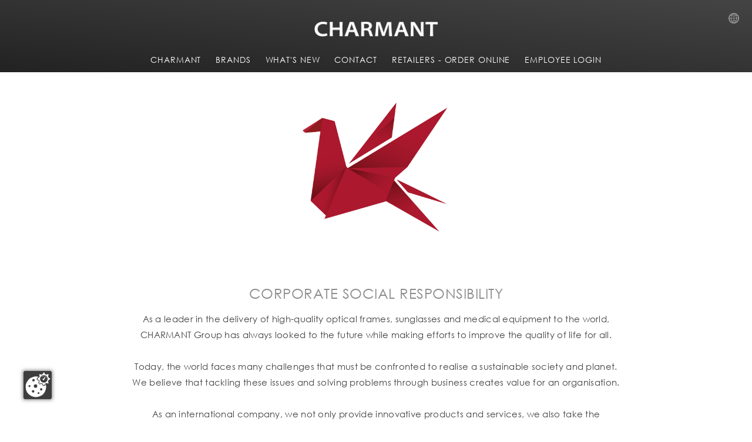

--- FILE ---
content_type: text/html; charset=utf-8
request_url: https://www.charmant.com/us/this-is-us/csr
body_size: 7049
content:
<!DOCTYPE html>
<html lang="en-US">
<head>

<meta charset="utf-8">
<!-- 
	This website is powered by TYPO3 - inspiring people to share!
	TYPO3 is a free open source Content Management Framework initially created by Kasper Skaarhoj and licensed under GNU/GPL.
	TYPO3 is copyright 1998-2026 of Kasper Skaarhoj. Extensions are copyright of their respective owners.
	Information and contribution at https://typo3.org/
-->



<title>CSR | Charmant</title>
<meta name="generator" content="TYPO3 CMS" />
<meta name="description" content="CHARMANT Group regards Human Capital, Environmental, Social and Governance (ESG) as important aspects of its overall corporate activities." />
<meta property="og:type" content="website" />
<meta property="og:site_name" content="Charmant" />
<meta name="twitter:card" content="summary" />


<link rel="stylesheet" href="/typo3temp/assets/css/7015c8c4ac5ff815b57530b221005fc6.css?1717680646" media="all">
<link rel="stylesheet" href="/typo3conf/ext/sr_feuser_register/Resources/Public/StyleSheets/default.css?1717680116" media="all">
<link rel="stylesheet" href="/typo3conf/ext/powermail/Resources/Public/Css/Basic.css?1726555609" media="all">
<link rel="stylesheet" href="/typo3conf/ext/charmant_templates/Resources/Public/Styles/css/all.css?1717678534" media="all">
<link rel="stylesheet" href="/typo3conf/ext/charmant_templates/Resources/Public/Styles/css/bootstrap.min.css?1717678534" media="all">
<link rel="stylesheet" href="/typo3conf/ext/charmant_templates/Resources/Public/Styles/screen/style.css?1748336862" media="all">
<link rel="stylesheet" href="/typo3conf/ext/charmant_templates/Resources/Public/Styles/screen/lightson.css?1769157995" media="all">
<link rel="stylesheet" href="/typo3conf/ext/charmant_templates/Resources/Public/Styles/screen/sumoselect.css?1717678534" media="all">
<link rel="stylesheet" href="/typo3conf/ext/charmant_templates/Resources/Public/Styles/screen/flexnav.css?1726735577" media="all">
<link rel="stylesheet" href="/typo3conf/ext/charmant_templates/Resources/Public/Styles/fancybox/jquery.fancybox.css?1717678534" media="all">
<link rel="stylesheet" href="/typo3conf/ext/ns_instagram/Resources/Public/Css/jquery.fancybox.min.css?1714137771" media="all">
<link rel="stylesheet" href="/typo3conf/ext/ns_instagram/Resources/Public/Css/custom.css?1714137771" media="all">
<link rel="stylesheet" href="/typo3conf/ext/ws_slider/Resources/Public/CSS/Flexslider/flexslider.css?1682368048" media="all">
<link rel="stylesheet" href="/typo3conf/ext/ws_slider/Resources/Public/CSS/Flexslider/mods.css?1682368048" media="all">






<meta name="viewport" content="width=device-width, initial-scale=1, maximum-scale=1" />
                <script type="text/javascript" src="/typo3conf/ext/charmant_templates/Resources/Public/JavaScripts/fzp4nyq.js"></script>
                <script src="https://kzvnz.lights-on.io/public/app.js?apiKey=82946765b086641f641a7b75bed3d523a9fb2c555b1601b0&amp;domain=83381d2" referrerpolicy="origin"></script>
                <script type="text/javascript">try{Typekit.load();}catch(e){}</script>
                <meta name="facebook-domain-verification" content="fm30i9rvou22vgoawvzq8ze2ofz75p" />
                <meta name="google-site-verification" content="p7X95kJc7xo2Tc4I_J8M3z9S2-1b4CGITEx5mwdKI_k" /><link rel="canonical" href="/us/this-is-us/csr"  /><meta name="SKYPE_TOOLBAR" content="SKYPE_TOOLBAR_PARSER_COMPATIBLE">
<link rel="canonical" href="https://www.charmant.com/us/this-is-us/csr"/>

<link rel="alternate" hreflang="x-default" href="https://www.charmant.com/e/this-is-us/csr"/>
<link rel="alternate" hreflang="de-DE" href="https://www.charmant.com/de/ueber-uns/csr"/>
<link rel="alternate" hreflang="fr-FR" href="https://www.charmant.com/fr/about-us/rse"/>
<link rel="alternate" hreflang="nl-NL" href="https://www.charmant.com/nl/about-us/csr"/>
<link rel="alternate" hreflang="en-US" href="https://www.charmant.com/us/this-is-us/csr"/>
<link rel="alternate" hreflang="en" href="https://www.charmant.com/e/this-is-us/csr"/>
<link rel="alternate" hreflang="de-CH" href="https://www.charmant.com/ch/charmant/csr"/>
</head>
<body id="page-1483">
<div class="page_uid hidden">
    1483
</div>
<div class="sys_language_uid hidden">7</div>

<div id="header_fix">
        <div class="metanavi language-uid-7">
            
            <a href="#" title="Country Selection" id="language-selection">
    Country Selection
</a>

<div id="language-selection-overlay">
    <ul>
    
        <li>
            
                    
                        <a href="/fr/about-us/rse" title="Language Belgium (FR)">
                            Belgium (FR)
                        </a>
                    
                

        </li>
    
        <li>
            
                    
                        <a href="/nl/about-us/csr" title="Language Belgium (NL)">
                            Belgium (NL)
                        </a>
                    
                

        </li>
    
        <li>
            
                    
                        <a href="http://www.charmant.com.cn" target="_blank" title="Language China">
                            China
                        </a>
                    
                

        </li>
    
        <li>
            
                    
                        <a href="/fr/about-us/rse" title="Language France">
                            France
                        </a>
                    
                

        </li>
    
        <li>
            
                    
                        <a href="/de/ueber-uns/csr" title="Language Germany">
                            Germany
                        </a>
                    
                

        </li>
    
        <li>
            
                    
                        <a href="https://www.charmant.co.jp/" target="_blank" title="Language Japan">
                            Japan
                        </a>
                    
                

        </li>
    
        <li>
            
                    
                        <a href="https://www.charmant-eyewear.com/kr" target="_blank" title="Language Korea">
                            Korea
                        </a>
                    
                

        </li>
    
        <li>
            
                    
                        <a href="https://www.charmant-eyewear.com/my" target="_blank" title="Language Malaysia">
                            Malaysia
                        </a>
                    
                

        </li>
    
        <li>
            
                    
                        <a href="/nl/about-us/csr" title="Language Netherlands">
                            Netherlands
                        </a>
                    
                

        </li>
    
        <li>
            
                    
                        <a href="https://www.charmant-eyewear.com/sg" target="_blank" title="Language Singapore">
                            Singapore
                        </a>
                    
                

        </li>
    
        <li>
            
                    
                        <a href="/ch/charmant/csr" title="Language Switzerland">
                            Switzerland
                        </a>
                    
                

        </li>
    
        <li>
            
                    
                

        </li>
    
        <li>
            
                    
                        <a href="/us/this-is-us/csr" title="Language USA">
                            USA
                        </a>
                    
                

        </li>
    
        <li>
            
                    
                        <a href="/e/this-is-us/csr" title="Language Other Countries">
                            Other Countries
                        </a>
                    
                

        </li>
    
</ul>
</div>



        </div>

<div class="mobile-nav-container hide-screen">
    <div class="menu-button">
            <img src="/typo3conf/ext/charmant_templates/Resources/Public/Images/navi_blue.png" alt="Charmant high-quality fashion eyewear" />
    </div>
    


    <ul class="flexnav with-js opacity">
        
            
        
                <li class="item-with-ul">
                    <a class="page-4" href="/us/this-is-us/csr">CHARMANT</a>
                    
        <ul style="display: none;">
            
                
        
                <li>
                    <a class="page-270 slug-/about-us" href="/us/about-us">
                        About us
                    </a>
                </li>
            
    
            
                
        
                <li>
                    <a class="page-1483 slug-/this-is-us/csr" href="/us/this-is-us/csr">
                        CSR
                    </a>
                </li>
            
    
            
                
        
                <li>
                    <a class="page-5 slug-/this-is-us/history" href="/us/this-is-us/history">
                        History
                    </a>
                </li>
            
    
            
                
        
                <li>
                    <a class="page-6 slug-/titanium" href="/us/titanium">
                        Titanium
                    </a>
                </li>
            
    
            
                
        
                <li>
                    <a class="page-8 slug-/this-is-us/careers" href="/us/this-is-us/careers">
                        Careers
                    </a>
                </li>
            
    
            
        </ul>
    
                </li>
            
    
        
            
        
                <li class="item-with-ul">
                    <a class="page-11" href="/us/this-is-us/csr">BRANDS</a>
                    
        <ul style="display: none;">
            
                
        
                <li>
                    <a class="page-68 slug-/brands/aristar" href="/us/brands/aristar">
                        Aristar
                    </a>
                </li>
            
    
            
                
        
                <li>
                    <a class="page-25 slug-/brands/charmant-titanium-perfection" href="/us/brands/charmant-titanium-perfection">
                        CHARMANT Titanium Perfection
                    </a>
                </li>
            
    
            
                
        
                <li>
                    <a class="page-1794 slug-/brands/charmant-japanese-made" href="/us/brands/charmant-japanese-made">
                        CHARMANT Japanese Made
                    </a>
                </li>
            
    
            
                
        
                <li>
                    <a class="page-26 slug-/brands/line-art-charmant" href="/us/brands/line-art-charmant">
                        Line Art CHARMANT
                    </a>
                </li>
            
    
            
                
        
                <li>
                    <a class="page-206 slug-/brands/minamoto" href="/us/brands/minamoto">
                        Minamoto
                    </a>
                </li>
            
    
            
                
        
                <li>
                    <a class="page-218 slug-/brands/eddie-bauer" href="/us/brands/eddie-bauer">
                        Eddie Bauer
                    </a>
                </li>
            
    
            
                
        
                <li>
                    <a class="page-1102 slug-/brands/elle-1" href="/us/brands/elle-1">
                        ELLE
                    </a>
                </li>
            
    
            
                
        
                <li>
                    <a class="page-24 slug-/brands/head" href="/us/brands/head">
                        HEAD
                    </a>
                </li>
            
    
            
                
        
                <li>
                    <a class="page-211 slug-/brands/isaac-mizrahi-ny" href="/us/brands/isaac-mizrahi-ny">
                        Isaac Mizrahi NY
                    </a>
                </li>
            
    
            
        </ul>
    
                </li>
            
    
        
            
        
                <li class="item-with-ul">
                    <a class="page-120" href="/us/this-is-us/csr">WHAT&#039;S NEW</a>
                    
        <ul style="display: none;">
            
                
        
                <li>
                    <a class="page-67 slug-/whats-new/news-events" href="/us/whats-new/news-events">
                        News
                    </a>
                </li>
            
    
            
                
        
                <li>
                    <a class="page-268 slug-/whats-new/press" href="/us/whats-new/press">
                        Press
                    </a>
                </li>
            
    
            
                
        
                <li>
                    <a class="page-237 slug-/whats-new/blog" href="/us/whats-new/blog">
                        Blog
                    </a>
                </li>
            
    
            
        </ul>
    
                </li>
            
    
        
            
        
                <li class="item-with-ul">
                    <a class="page-14" href="/us/this-is-us/csr">CONTACT</a>
                    
        <ul style="display: none;">
            
                
        
                <li>
                    <a class="page-173 slug-/contact/customer-service" href="/us/contact">
                        Customer Service
                    </a>
                </li>
            
    
            
        </ul>
    
                </li>
            
    
        
            
        
                <li>
                    <a class="page-154 slug-/retailers-order-online" href="http://www.charmant-usa.com/wps/portal/c/login">
                        Retailers - Order Online
                    </a>
                </li>
            
    
        
            
        
                <li>
                    <a class="page-161 slug-/employee-login" href="http://extranet.charmant-usa.com">
                        Employee Login
                    </a>
                </li>
            
    
        
    </ul>
    
    

</div>
        
        
    <div id="header_inner">
        <a href="/us/home" id="logo">
           <img alt="Charmant high-quality fashion eyewear" src="/typo3conf/ext/charmant_templates/Resources/Public/Images/charmant_logo_blue.png" width="233" height="27" />
        </a>
       
        <div class="mainmenu" id="nav">
            <div class="hide-mobile">
                


    <ul>
        
            
        
                <li class="submenu page-4">
                    <a class="submenu page-4" href="/us/home">CHARMANT</a>
                    
        <ul class="sub-menu">
            
                
        
                <li>
                    <a class="page-270 slug-/about-us" href="/us/about-us">
                        About us
                    </a>
                </li>
            
    
            
                
        
                <li>
                    <a class="page-1483 slug-/this-is-us/csr" href="/us/this-is-us/csr">
                        CSR
                    </a>
                </li>
            
    
            
                
        
                <li>
                    <a class="page-5 slug-/this-is-us/history" href="/us/this-is-us/history">
                        History
                    </a>
                </li>
            
    
            
                
        
                <li>
                    <a class="page-6 slug-/titanium" href="/us/titanium">
                        Titanium
                    </a>
                </li>
            
    
            
                
        
                <li>
                    <a class="page-8 slug-/this-is-us/careers" href="/us/this-is-us/careers">
                        Careers
                    </a>
                </li>
            
    
            
        </ul>
    
                </li>
            
    
        
            
        
                <li class="submenu page-11">
                    <a class="submenu page-11" href="/us/brands">BRANDS</a>
                    
        <ul class="sub-menu">
            
                
        
                <li>
                    <a class="page-68 slug-/brands/aristar" href="/us/brands/aristar">
                        Aristar
                    </a>
                </li>
            
    
            
                
        
                <li>
                    <a class="page-25 slug-/brands/charmant-titanium-perfection" href="/us/brands/charmant-titanium-perfection">
                        CHARMANT Titanium Perfection
                    </a>
                </li>
            
    
            
                
        
                <li>
                    <a class="page-1794 slug-/brands/charmant-japanese-made" href="/us/brands/charmant-japanese-made">
                        CHARMANT Japanese Made
                    </a>
                </li>
            
    
            
                
        
                <li>
                    <a class="page-26 slug-/brands/line-art-charmant" href="/us/brands/line-art-charmant">
                        Line Art CHARMANT
                    </a>
                </li>
            
    
            
                
        
                <li>
                    <a class="page-206 slug-/brands/minamoto" href="/us/brands/minamoto">
                        Minamoto
                    </a>
                </li>
            
    
            
                
        
                <li>
                    <a class="page-218 slug-/brands/eddie-bauer" href="/us/brands/eddie-bauer">
                        Eddie Bauer
                    </a>
                </li>
            
    
            
                
        
                <li>
                    <a class="page-1102 slug-/brands/elle-1" href="/us/brands/elle-1">
                        ELLE
                    </a>
                </li>
            
    
            
                
        
                <li>
                    <a class="page-24 slug-/brands/head" href="/us/brands/head">
                        HEAD
                    </a>
                </li>
            
    
            
                
        
                <li>
                    <a class="page-211 slug-/brands/isaac-mizrahi-ny" href="/us/brands/isaac-mizrahi-ny">
                        Isaac Mizrahi NY
                    </a>
                </li>
            
    
            
        </ul>
    
                </li>
            
    
        
            
        
                <li class="submenu page-120">
                    <a class="submenu page-120" href="/us/whats-new/news-events">WHAT&#039;S NEW</a>
                    
        <ul class="sub-menu">
            
                
        
                <li>
                    <a class="page-67 slug-/whats-new/news-events" href="/us/whats-new/news-events">
                        News
                    </a>
                </li>
            
    
            
                
        
                <li>
                    <a class="page-268 slug-/whats-new/press" href="/us/whats-new/press">
                        Press
                    </a>
                </li>
            
    
            
                
        
                <li>
                    <a class="page-237 slug-/whats-new/blog" href="/us/whats-new/blog">
                        Blog
                    </a>
                </li>
            
    
            
        </ul>
    
                </li>
            
    
        
            
        
                <li class="submenu page-14">
                    <a class="submenu page-14" href="/us/contact">CONTACT</a>
                    
        <ul class="sub-menu">
            
                
        
                <li>
                    <a class="page-173 slug-/contact/customer-service" href="/us/contact">
                        Customer Service
                    </a>
                </li>
            
    
            
        </ul>
    
                </li>
            
    
        
            
        
                <li>
                    <a class="page-154 slug-/retailers-order-online" href="http://www.charmant-usa.com/wps/portal/c/login">
                        Retailers - Order Online
                    </a>
                </li>
            
    
        
            
        
                <li>
                    <a class="page-161 slug-/employee-login" href="http://extranet.charmant-usa.com">
                        Employee Login
                    </a>
                </li>
            
    
        
    </ul>

    

    

                
            </div>
        </div>
    </div>
    
</div>




    <div id="slider_big">
        
    

    </div>

    <div id="backgroundParallax" data-speed="6"></div>

<div id="content">
    
    

<div id="c32462" class="frame frame-default frame-type-charmantfluidcontent_row frame-layout-0 frame-space-before-none frame-space-after-none "><div class="row"><div class="col-md-12 "><div id="c32473" class="frame frame-default frame-type-charmantfluidcontent_simpleresponsiveimage frame-layout-0 frame-space-before-none frame-space-after-none "><img class="img-responsive  none " alt="Sustainability goals Charmant" src="/fileadmin/Sitemanagement-CHARMANT/Default/Header_About_us/About_us_Header_2000x500_CSR_Crane.jpg" width="8333" height="2083" /></div><div id="c32463" class="frame frame-default frame-type-charmantfluidcontent_row frame-layout-0 frame-space-before-small frame-space-after-none "><div class="row"><div class="col-md-8 "><div id="c32472" class="frame frame-ruler-after frame-type-text frame-layout-0 frame-space-before-none frame-space-after-small "><header><h2 class="ce-headline-center">
                Corporate Social Responsibility
            </h2></header><p class="text-center">As a leader in the delivery of high-quality optical frames, sunglasses and medical equipment to the world, CHARMANT Group has always looked to the future while making efforts to improve the quality of life for all.<br><br> Today, the world faces many challenges that must be confronted to realise a sustainable society and planet. We believe that tackling these issues and solving problems through business creates value for an organisation.<br><br> As an international company, we not only provide innovative products and services, we also take the environment into consideration throughout the supply chain, respect the human rights of all people, including our employees, and contribute to each country and community where we operate. In short, we are committed to fulfilling our social responsibilities.<br><br> The CHARMANT Group aims to be a sustainable community and company through the integrated consideration of economic, ecological and social issues.</p></div><div id="c32471" class="frame frame-default frame-type-text frame-layout-0 frame-space-before-medium frame-space-after-none "><header><h3 class="ce-headline-center">
                THE CHALLENGES THAT CHARMANT IS TACKLING
            </h3></header><p class="text-center">CHARMANT Group positions <strong>Human Resources (H)</strong> and <strong>Environment, Society and Governance (ESG)</strong> as important aspects of all corporate activities, and actively works to optimise them for the greater sustainable good.<br><br> Concretely, CHARMANT prioritises crucial social issues for society and stakeholders by engaging with and following established Corporate Social Responsibility (CSR) and sustainability principles and guidelines such as ISO26000, as well as by contributing to the Sustainable Development Goals (SDGs).</p></div><div id="c32466" class="frame frame-ruler-after frame-type-charmantfluidcontent_row frame-layout-0 frame-space-before-none frame-space-after-none "><div class="row"><div class="col-md-5 "><div id="c32468" class="frame frame-default frame-type-textpic frame-layout-0 frame-space-before-none frame-space-after-none "><header><h2 class="ce-headline-center">
                Human Capital
            </h2></header><div class="ce-textpic ce-center ce-above"><div class="ce-gallery" data-ce-columns="1" data-ce-images="1"><div class="ce-outer"><div class="ce-inner"><div class="ce-row"><div class="ce-column"><figure class="image"><img class="image-embed-item" alt="Charmant Social responsibility - Human Capital" src="/fileadmin/_processed_/9/c/csm_CSR_540x333_HumanCapital_37b565e9cb.jpg" width="600" height="222" loading="lazy" /></figure></div></div></div></div></div><div class="ce-bodytext"><p class="text-center">We, CHARMANT Group, are committed to respect human rights, diversity, gender equality and equal employment opportunities to reflect social conditions. In addition, we embrace the individuality of all employees and strive to create an enjoyable and nurturing working environment to enable abilities to flourish.<br><br><a href="/us/this-is-us/csr/human-capital">See SDGs &gt;</a></p></div></div></div><div id="c32467" class="frame frame-default frame-type-textpic frame-layout-0 frame-space-before-none frame-space-after-none "><header><h2 class="ce-headline-center">
                Environment
            </h2></header><div class="ce-textpic ce-center ce-above"><div class="ce-gallery" data-ce-columns="1" data-ce-images="1"><div class="ce-outer"><div class="ce-inner"><div class="ce-row"><div class="ce-column"><figure class="image"><img class="image-embed-item" alt="Charmant Social responsibility - Environment" src="/fileadmin/_processed_/b/f/csm_CSR_540x333_Environment_021d8bb534.jpg" width="600" height="222" loading="lazy" /></figure></div></div></div></div></div><div class="ce-bodytext"><p class="text-center">We, CHARMANT Group, are committed to respecting the wonders of nature and are engaged to proactively preserve the environment for the future generations.<br><br><a href="/us/this-is-us/csr/environment">See SDGs &gt;</a></p></div></div></div></div><div class="col-md-2 "></div><div class="col-md-5 "><div id="c32470" class="frame frame-default frame-type-textpic frame-layout-0 frame-space-before-none frame-space-after-none "><header><h2 class="ce-headline-center">
                Society
            </h2></header><div class="ce-textpic ce-center ce-above"><div class="ce-gallery" data-ce-columns="1" data-ce-images="1"><div class="ce-outer"><div class="ce-inner"><div class="ce-row"><div class="ce-column"><figure class="image"><img class="image-embed-item" alt="Charmant Social responsibility - Society" src="/fileadmin/_processed_/1/7/csm_CSR_540x333_Society_aef4c6f3fe.jpg" width="600" height="222" loading="lazy" /></figure></div></div></div></div></div><div class="ce-bodytext"><p class="text-center">We, CHARMANT Group, pledge to contribute to the development of society through our business activities whilst respecting the differences in culture and customs in all the regions, societies and countries in which we operate.<br><br><a href="/us/this-is-us/csr/society">See SDGs &gt;</a></p></div></div></div><div id="c32469" class="frame frame-default frame-type-textpic frame-layout-0 frame-space-before-none frame-space-after-none "><header><h2 class="ce-headline-center">
                Governance
            </h2></header><div class="ce-textpic ce-center ce-above"><div class="ce-gallery" data-ce-columns="1" data-ce-images="1"><div class="ce-outer"><div class="ce-inner"><div class="ce-row"><div class="ce-column"><figure class="image"><img class="image-embed-item" alt="Charmant Social responsibility - Governance" src="/fileadmin/_processed_/6/2/csm_CSR_540x333_Governance_74c0032f53.jpg" width="600" height="222" loading="lazy" /></figure></div></div></div></div></div><div class="ce-bodytext"><p class="text-center">We, CHARMANT Group, always comply with legal requirements and have robust risk management processes. The Group is also committed to enhancing quality of life and endeavours to increase its corporate value through innovative products and services.<br><br><a href="/us/this-is-us/csr/governance">See SDGs &gt;</a></p></div></div></div></div></div></div><div id="c32465" class="frame frame-ruler-before frame-type-uploads frame-layout-0 frame-space-before-none frame-space-after-small "><header><h3 class="ce-headline-center">
                CHARMANT&#039;s CSR Statement
            </h3></header><ul class="ce-uploads"><li><div><a href="/fileadmin/Sitemanagement-CHARMANT/Default/Images_About_us/2025_CHARMANT-CSR_INT_EN.pdf"  title="Download English version (PDF)"><span class="ce-uploads-fileName">Download English version (PDF)</span></a></div></li></ul></div><div id="c32464" class="frame frame-ruler-after frame-type-uploads frame-layout-0 frame-space-before-none frame-space-after-small "><header><h3 class="ce-headline-center">
                CHARMANT Philosophy, Guiding Principles &amp; Code of Conduct
            </h3></header><ul class="ce-uploads"><li><div><a href="/fileadmin/Sitemanagement-CHARMANT/Default/Images_About_us/CHARMANT_Group_Charter_2021_EN.pdf"  title="Download English version (PDF)"><span class="ce-uploads-fileName">Download English version (PDF)</span></a></div></li></ul></div><div id="c38231" class="frame frame-default frame-type-text frame-layout-0 frame-space-before-none frame-space-after-small "><header><h3 class="ce-headline-center">
                Health and Well-Being Management Declaration
            </h3></header><p class="text-center">CHARMANT regards the maintenance and promotion of employee health as a key management priority.</p><p class="text-center">We consider initiatives such as workstyle reform and health promotion measures to be important investments that enhance the productivity and profitability of our company.</p><p class="text-center">To realize a workplace environment where each and every employee can work in good physical and mental health, we are committed to implementing and practicing health and well-being management.</p><p class="text-center">&nbsp;</p></div></div></div></div></div></div></div>



</div>

<div id="prefooter">
    
</div>

<div id="footer" >
    
    


    <div class="row">
        <div class="col-sm-4">
            

<div id="c5892" class="frame frame-default frame-type-text frame-layout-0 frame-space-before-none frame-space-after-none "><p><strong>CHARMANT USA Inc.</strong><br> 400 The American Road<br> Morris Plains, NJ 07950<br> US Domestic:&nbsp;800-645-2121<br> International:&nbsp;973-538-1511&nbsp;<br> Email: custserv(at)charmant.com</p></div>


        </div>
        <div class="col-sm-4">
            

<div id="c8417" class="frame frame-default frame-type-html frame-layout-0 frame-space-before-none frame-space-after-none "><div class="footer-social-media"><a href="https://www.facebook.com/charmantusa" title="Charmant Facebook" target="_blank"><img class="image-embed-item" title="Charmant Facebook" alt="Charmant Facebook" src="/fileadmin/user_upload/facebook.svg" width="40" height="40"/></a><a href="https://www.instagram.com/charmant_eyewear_usa/" title="Charmant Instagram" target="_blank"><img class="image-embed-item" title="Charmant Instagram" alt="Charmant Instagram" src="/fileadmin/user_upload/instagram.svg" width="40" height="40"/></a><a href="https://www.linkedin.com/company/charmant-usa/" title="Charmant  LinkedIn" target="_blank"><img class="image-embed-item" title="Charmant  LinkedIn" alt="Charmant  LinkedIn" src="/fileadmin/user_upload/linkedin.svg" width="40" height="40"/></a><a href="https://www.youtube.com/user/CharmantGroupInt" title="Charmant Youtube" target="_blank"><img class="image-embed-item" title="Charmant Youtube" alt="Charmant Youtube" src="/fileadmin/user_upload/youtube.svg" width="40" height="40"/></a></div></div>


        </div>
        <div class="col-sm-4">
            

<div id="c5891" class="frame frame-default frame-type-menu_subpages frame-layout-0 frame-space-before-none frame-space-after-none "><ul><li><a href="/us/legalnotice" title="Legal Notice"><span>Legal Notice</span></a></li><li><a href="/us/footer/data-security" title="Data Security"><span>Data Security</span></a></li><li><a href="/us/declaration-of-conformity" title="Declaration of Conformity"><span>Declaration of Conformity</span></a></li><li><a href="https://www.cigna.com/legal/compliance/machine-readable-files" target="_blank" title="Cigna Compliance"><span>Cigna Compliance</span></a></li></ul></div>


        </div>
    </div>

    <span id="cpright">
        

<div id="c9392" class="frame frame-default frame-type-text frame-layout-0 frame-space-before-none frame-space-after-none "><p class="text-right">© 2022 CHARMANT USA Inc.</p></div>


    </span>
</div>

<script src="/typo3conf/ext/powermail/Resources/Public/JavaScript/Powermail/Form.min.js?1726555609" defer="defer"></script>
<script src="/typo3conf/ext/charmant_templates/Resources/Public/JavaScripts/jquery-1.12.4.min.js?1717678534"></script>
<script src="/typo3conf/ext/charmant_templates/Resources/Public/JavaScripts/bootstrap.min.js?1717678534"></script>
<script src="/typo3conf/ext/charmant_templates/Resources/Public/JavaScripts/jquery-ui-1.10.4.min.js?1717678534"></script>
<script src="/typo3conf/ext/charmant_templates/Resources/Public/JavaScripts/jquery.fancybox.pack.js?1717678534"></script>
<script src="/typo3conf/ext/charmant_templates/Resources/Public/JavaScripts/functions.js?1768986346"></script>
<script src="/typo3conf/ext/charmant_templates/Resources/Public/JavaScripts/jquery.flexnav.min.js?1717678534"></script>
<script src="/typo3conf/ext/charmant_templates/Resources/Public/JavaScripts/jquery.flipster.min.js?1717678534"></script>
<script src="/typo3conf/ext/charmant_templates/Resources/Public/JavaScripts/jquery.appear.js?1717678534"></script>
<script src="/typo3conf/ext/charmant_templates/Resources/Public/JavaScripts/jarallax.min.js?1717678534"></script>
<script src="/typo3conf/ext/charmant_templates/Resources/Public/JavaScripts/jarallax-element.min.js?1717678534"></script>
<script src="https://vto-advanced-integration-api.fittingbox.com/index.js"></script>
<script src="/typo3conf/ext/charmant_catalog/Resources/Public/JavaScript/jquery.sumoselect.min.js?1717678534"></script>
<script src="/typo3conf/ext/charmant_catalog/Resources/Public/JavaScript/FrontEnd.js?1728987805"></script>
<script src="/typo3conf/ext/charmant_handelsvertreter/Resources/Public/JavaScript/FrontEnd.js?1719236467"></script>
<script src="/typo3conf/ext/cs_seo/Resources/Public/JavaScript/cs_seo.ga.js?1684487788"></script>
<script src="/typo3conf/ext/ns_instagram/Resources/Public/Js/jquery.fancybox.min.js?1714137771"></script>
<script src="/typo3conf/ext/ws_slider/Resources/Public/JavaScript/Flexslider/jquery.flexslider.min.js?1682368048"></script>

<!-- Facebook Pixel Code -->
    <script>
    !function(f,b,e,v,n,t,s)
    {if(f.fbq)return;n=f.fbq=function(){n.callMethod?
    n.callMethod.apply(n,arguments):n.queue.push(arguments)};
    if(!f._fbq)f._fbq=n;n.push=n;n.loaded=!0;n.version='2.0';
    n.queue=[];t=b.createElement(e);t.async=!0;
    t.src=v;s=b.getElementsByTagName(e)[0];
    s.parentNode.insertBefore(t,s)}(window,document,'script',
    'https://connect.facebook.net/en_US/fbevents.js');
    fbq('init', '611101390073654');
    fbq('track', 'PageView');
    </script>
    <noscript>
    <img height="1" width="1" style="display:none" src="https://www.facebook.com/tr?id=611101390073654&ev=PageView&noscript=1"/>
    </noscript>
    <!-- End Facebook Pixel Code --><script>
   $(function(){
    $('iframe[data-src*="youtube"]').each(function() {
        var ytOverlay = $('<div class="YT-overlay"></div>');
        var pElement = $('<p>Mit dem Laden des Videos akzeptieren Sie die Datenschutzerklärung von YouTube.<br><a href="https://www.youtube.com/intl/ALL_de/howyoutubeworks/user-settings/privacy/" target="_blank">Mehr erfahren</a></p>');
        var spanElement = $('<span id="YT-play-button">Video laden</span>');
    
        ytOverlay.append(pElement);
        ytOverlay.append(spanElement);
    
        $(this).before(ytOverlay);
    });
    $('#videobereich').on('click', '#YT-play-button', function() {
        var iframe = $('#videobereich iframe');
        var dataSrc = iframe.attr('data-src');
        if (dataSrc) {
            iframe.attr('src', dataSrc);
        }
        var overlay = $('#videobereich .YT-overlay');
        overlay.css('display', 'none');
    })
  });
</script>
<style>
  .YT-overlay{
    position: absolute;
    left: 0;
    top: 0;
    z-index: 10;
    width: 100%;
    height: 100%;
    display: flex;
    align-items: center;
    justify-content: center;
    flex-direction: column;
    text-align: center;
  }
  .YT-overlay #YT-play-button{
    border: 2px solid #b2071d;
    border-radius: 15px;
    padding: 6px 18px;
    color: #000;
    font-weight: bold;
    font-size: 18px;
    cursor:pointer;
    transition:ease-in-out all 333ms;
  }
  
  .YT-overlay #YT-play-button:hover{
      background-color:  #b2071d;
  }
  
  .YT-overlay p{
    color: black;
    font-size: 20px;
  }
</style>
</body>
</html>

--- FILE ---
content_type: text/css; charset=utf-8
request_url: https://www.charmant.com/typo3conf/ext/charmant_templates/Resources/Public/Styles/css/bootstrap.min.css?1717678534
body_size: 21046
content:
/*!
 * Bootstrap v3.3.7 (http://getbootstrap.com)
 * Copyright 2011-2016 Twitter, Inc.
 * Licensed under MIT (https://github.com/twbs/bootstrap/blob/master/LICENSE)
 *//*! normalize.css v3.0.3 | MIT License | github.com/necolas/normalize.css */html {
    font-family:sans-serif;
    -webkit-text-size-adjust:100%;
    -ms-text-size-adjust:100%
   }
   body {
    margin:0
   }
   article,aside,details,figcaption,figure,footer,header,hgroup,main,menu,nav,section,summary {
    display:block
   }
   audio,canvas,progress,video {
    display:inline-block;
    vertical-align:baseline
   }
   audio:not([controls]) {
    display:none;
    height:0
   }
   [hidden],template {
    display:none
   }
   a {
    background-color:transparent
   }
   a:active,a:hover {
    outline:0
   }
   abbr[title] {
    border-bottom:1px dotted
   }
   b,strong {
    font-weight:700
   }
   dfn {
    font-style:italic
   }
   h1 {
    margin:.67em 0;
    font-size:2em
   }
   mark {
    color:#000;
    background:#ff0
   }
   small {
    font-size:80%
   }
   sub,sup {
    position:relative;
    font-size:75%;
    line-height:0;
    vertical-align:baseline
   }
   sup {
    top:-.5em
   }
   sub {
    bottom:-.25em
   }
   img {
    border:0
   }
   svg:not(:root) {
    overflow:hidden
   }
   figure {
    margin:1em 40px
   }
   hr {
    height:0;
    -webkit-box-sizing:content-box;
    -moz-box-sizing:content-box;
    box-sizing:content-box
   }
   pre {
    overflow:auto
   }
   code,kbd,pre,samp {
    font-family:monospace,monospace;
    font-size:1em
   }
   button,input,optgroup,select,textarea {
    margin:1px;
    font:inherit;
    color:inherit
   }
   button {
    overflow:visible
   }
   button,select {
    text-transform:none
   }
   button,html input[type=button],input[type=reset],input[type=submit] {
    -webkit-appearance:button;
    cursor:pointer
   }
   button[disabled],html input[disabled] {
    cursor:default
   }
   button::-moz-focus-inner,input::-moz-focus-inner {
    padding:0;
    border:0
   }
   input {
    line-height:normal
   }
   input[type=checkbox],input[type=radio] {
    -webkit-box-sizing:border-box;
    -moz-box-sizing:border-box;
    box-sizing:border-box;
    padding:0
   }
   input[type=number]::-webkit-inner-spin-button,input[type=number]::-webkit-outer-spin-button {
    height:auto
   }
   input[type=search] {
    -webkit-box-sizing:content-box;
    -moz-box-sizing:content-box;
    box-sizing:content-box;
    -webkit-appearance:textfield
   }
   input[type=search]::-webkit-search-cancel-button,input[type=search]::-webkit-search-decoration {
    -webkit-appearance:none
   }
   fieldset {
    padding:.35em .625em .75em;
    margin:0 2px;
    border:1px solid silver
   }
   legend {
    padding:0;
    border:0
   }
   textarea {
    overflow:auto
   }
   optgroup {
    font-weight:700
   }
   table {
    border-spacing:0;
    border-collapse:collapse
   }
   td,th {
    padding:0
   }
   /*! Source: https://github.com/h5bp/html5-boilerplate/blob/master/src/css/main.css */@media print {
    *,:after,:before {
     color:#000!important;
     text-shadow:none!important;
     background:0 0!important;
     -webkit-box-shadow:none!important;
     box-shadow:none!important
    }

    a[href]:after {
     content:" (" attr(href) ")"
    }
    abbr[title]:after {
     content:" (" attr(title) ")"
    }
    a[href^="javascript:"]:after,a[href^="#"]:after {
     content:""
    }
    blockquote,pre {
     border:1px solid #999;
     page-break-inside:avoid
    }
    thead {
     display:table-header-group
    }
    img,tr {
     page-break-inside:avoid
    }
    img {
     max-width:100%!important
    }
    h2,h3,p {
     orphans:3;
     widows:3
    }
    h2,h3 {
     page-break-after:avoid
    }
    .navbar {
     display:none
    }
    .btn>.caret,.dropup>.btn>.caret {
     border-top-color:#000!important
    }
    .label {
     border:1px solid #000
    }
    .table {
     border-collapse:collapse!important
    }
    .table td,.table th {
     background-color:#fff!important
    }
    .table-bordered td,.table-bordered th {
     border:1px solid #ddd!important
    }
   }
   @font-face {
    font-family:'Glyphicons Halflings';
    src:url(../fonts/glyphicons-halflings-regular.eot);
    src:url(../fonts/glyphicons-halflings-regular.eot?#iefix) format('embedded-opentype'),url(../fonts/glyphicons-halflings-regular.woff2) format('woff2'),url(../fonts/glyphicons-halflings-regular.woff) format('woff'),url(../fonts/glyphicons-halflings-regular.ttf) format('truetype'),url(../fonts/glyphicons-halflings-regular.svg#glyphicons_halflingsregular) format('svg')
   }
   .glyphicon {
    position:relative;
    top:1px;
    display:inline-block;
    font-family:'Glyphicons Halflings';
    font-style:normal;
    font-weight:400;
    line-height:1;
    -webkit-font-smoothing:antialiased;
    -moz-osx-font-smoothing:grayscale
   }
   .glyphicon-asterisk:before {
    content:"\002a"
   }
   .glyphicon-plus:before {
    content:"\002b"
   }
   .glyphicon-eur:before,.glyphicon-euro:before {
    content:"\20ac"
   }
   .glyphicon-minus:before {
    content:"\2212"
   }
   .glyphicon-cloud:before {
    content:"\2601"
   }
   .glyphicon-envelope:before {
    content:"\2709"
   }
   .glyphicon-pencil:before {
    content:"\270f"
   }
   .glyphicon-glass:before {
    content:"\e001"
   }
   .glyphicon-music:before {
    content:"\e002"
   }
   .glyphicon-search:before {
    content:"\e003"
   }
   .glyphicon-heart:before {
    content:"\e005"
   }
   .glyphicon-star:before {
    content:"\e006"
   }
   .glyphicon-star-empty:before {
    content:"\e007"
   }
   .glyphicon-user:before {
    content:"\e008"
   }
   .glyphicon-film:before {
    content:"\e009"
   }
   .glyphicon-th-large:before {
    content:"\e010"
   }
   .glyphicon-th:before {
    content:"\e011"
   }
   .glyphicon-th-list:before {
    content:"\e012"
   }
   .glyphicon-ok:before {
    content:"\e013"
   }
   .glyphicon-remove:before {
    content:"\e014"
   }
   .glyphicon-zoom-in:before {
    content:"\e015"
   }
   .glyphicon-zoom-out:before {
    content:"\e016"
   }
   .glyphicon-off:before {
    content:"\e017"
   }
   .glyphicon-signal:before {
    content:"\e018"
   }
   .glyphicon-cog:before {
    content:"\e019"
   }
   .glyphicon-trash:before {
    content:"\e020"
   }
   .glyphicon-home:before {
    content:"\e021"
   }
   .glyphicon-file:before {
    content:"\e022"
   }
   .glyphicon-time:before {
    content:"\e023"
   }
   .glyphicon-road:before {
    content:"\e024"
   }
   .glyphicon-download-alt:before {
    content:"\e025"
   }
   .glyphicon-download:before {
    content:"\e026"
   }
   .glyphicon-upload:before {
    content:"\e027"
   }
   .glyphicon-inbox:before {
    content:"\e028"
   }
   .glyphicon-play-circle:before {
    content:"\e029"
   }
   .glyphicon-repeat:before {
    content:"\e030"
   }
   .glyphicon-refresh:before {
    content:"\e031"
   }
   .glyphicon-list-alt:before {
    content:"\e032"
   }
   .glyphicon-lock:before {
    content:"\e033"
   }
   .glyphicon-flag:before {
    content:"\e034"
   }
   .glyphicon-headphones:before {
    content:"\e035"
   }
   .glyphicon-volume-off:before {
    content:"\e036"
   }
   .glyphicon-volume-down:before {
    content:"\e037"
   }
   .glyphicon-volume-up:before {
    content:"\e038"
   }
   .glyphicon-qrcode:before {
    content:"\e039"
   }
   .glyphicon-barcode:before {
    content:"\e040"
   }
   .glyphicon-tag:before {
    content:"\e041"
   }
   .glyphicon-tags:before {
    content:"\e042"
   }
   .glyphicon-book:before {
    content:"\e043"
   }
   .glyphicon-bookmark:before {
    content:"\e044"
   }
   .glyphicon-print:before {
    content:"\e045"
   }
   .glyphicon-camera:before {
    content:"\e046"
   }
   .glyphicon-font:before {
    content:"\e047"
   }
   .glyphicon-bold:before {
    content:"\e048"
   }
   .glyphicon-italic:before {
    content:"\e049"
   }
   .glyphicon-text-height:before {
    content:"\e050"
   }
   .glyphicon-text-width:before {
    content:"\e051"
   }
   .glyphicon-align-left:before {
    content:"\e052"
   }
   .glyphicon-align-center:before {
    content:"\e053"
   }
   .glyphicon-align-right:before {
    content:"\e054"
   }
   .glyphicon-align-justify:before {
    content:"\e055"
   }
   .glyphicon-list:before {
    content:"\e056"
   }
   .glyphicon-indent-left:before {
    content:"\e057"
   }
   .glyphicon-indent-right:before {
    content:"\e058"
   }
   .glyphicon-facetime-video:before {
    content:"\e059"
   }
   .glyphicon-picture:before {
    content:"\e060"
   }
   .glyphicon-map-marker:before {
    content:"\e062"
   }
   .glyphicon-adjust:before {
    content:"\e063"
   }
   .glyphicon-tint:before {
    content:"\e064"
   }
   .glyphicon-edit:before {
    content:"\e065"
   }
   .glyphicon-share:before {
    content:"\e066"
   }
   .glyphicon-check:before {
    content:"\e067"
   }
   .glyphicon-move:before {
    content:"\e068"
   }
   .glyphicon-step-backward:before {
    content:"\e069"
   }
   .glyphicon-fast-backward:before {
    content:"\e070"
   }
   .glyphicon-backward:before {
    content:"\e071"
   }
   .glyphicon-play:before {
    content:"\e072"
   }
   .glyphicon-pause:before {
    content:"\e073"
   }
   .glyphicon-stop:before {
    content:"\e074"
   }
   .glyphicon-forward:before {
    content:"\e075"
   }
   .glyphicon-fast-forward:before {
    content:"\e076"
   }
   .glyphicon-step-forward:before {
    content:"\e077"
   }
   .glyphicon-eject:before {
    content:"\e078"
   }
   .glyphicon-chevron-left:before {
    content:"\e079"
   }
   .glyphicon-chevron-right:before {
    content:"\e080"
   }
   .glyphicon-plus-sign:before {
    content:"\e081"
   }
   .glyphicon-minus-sign:before {
    content:"\e082"
   }
   .glyphicon-remove-sign:before {
    content:"\e083"
   }
   .glyphicon-ok-sign:before {
    content:"\e084"
   }
   .glyphicon-question-sign:before {
    content:"\e085"
   }
   .glyphicon-info-sign:before {
    content:"\e086"
   }
   .glyphicon-screenshot:before {
    content:"\e087"
   }
   .glyphicon-remove-circle:before {
    content:"\e088"
   }
   .glyphicon-ok-circle:before {
    content:"\e089"
   }
   .glyphicon-ban-circle:before {
    content:"\e090"
   }
   .glyphicon-arrow-left:before {
    content:"\e091"
   }
   .glyphicon-arrow-right:before {
    content:"\e092"
   }
   .glyphicon-arrow-up:before {
    content:"\e093"
   }
   .glyphicon-arrow-down:before {
    content:"\e094"
   }
   .glyphicon-share-alt:before {
    content:"\e095"
   }
   .glyphicon-resize-full:before {
    content:"\e096"
   }
   .glyphicon-resize-small:before {
    content:"\e097"
   }
   .glyphicon-exclamation-sign:before {
    content:"\e101"
   }
   .glyphicon-gift:before {
    content:"\e102"
   }
   .glyphicon-leaf:before {
    content:"\e103"
   }
   .glyphicon-fire:before {
    content:"\e104"
   }
   .glyphicon-eye-open:before {
    content:"\e105"
   }
   .glyphicon-eye-close:before {
    content:"\e106"
   }
   .glyphicon-warning-sign:before {
    content:"\e107"
   }
   .glyphicon-plane:before {
    content:"\e108"
   }
   .glyphicon-calendar:before {
    content:"\e109"
   }
   .glyphicon-random:before {
    content:"\e110"
   }
   .glyphicon-comment:before {
    content:"\e111"
   }
   .glyphicon-magnet:before {
    content:"\e112"
   }
   .glyphicon-chevron-up:before {
    content:"\e113"
   }
   .glyphicon-chevron-down:before {
    content:"\e114"
   }
   .glyphicon-retweet:before {
    content:"\e115"
   }
   .glyphicon-shopping-cart:before {
    content:"\e116"
   }
   .glyphicon-folder-close:before {
    content:"\e117"
   }
   .glyphicon-folder-open:before {
    content:"\e118"
   }
   .glyphicon-resize-vertical:before {
    content:"\e119"
   }
   .glyphicon-resize-horizontal:before {
    content:"\e120"
   }
   .glyphicon-hdd:before {
    content:"\e121"
   }
   .glyphicon-bullhorn:before {
    content:"\e122"
   }
   .glyphicon-bell:before {
    content:"\e123"
   }
   .glyphicon-certificate:before {
    content:"\e124"
   }
   .glyphicon-thumbs-up:before {
    content:"\e125"
   }
   .glyphicon-thumbs-down:before {
    content:"\e126"
   }
   .glyphicon-hand-right:before {
    content:"\e127"
   }
   .glyphicon-hand-left:before {
    content:"\e128"
   }
   .glyphicon-hand-up:before {
    content:"\e129"
   }
   .glyphicon-hand-down:before {
    content:"\e130"
   }
   .glyphicon-circle-arrow-right:before {
    content:"\e131"
   }
   .glyphicon-circle-arrow-left:before {
    content:"\e132"
   }
   .glyphicon-circle-arrow-up:before {
    content:"\e133"
   }
   .glyphicon-circle-arrow-down:before {
    content:"\e134"
   }
   .glyphicon-globe:before {
    content:"\e135"
   }
   .glyphicon-wrench:before {
    content:"\e136"
   }
   .glyphicon-tasks:before {
    content:"\e137"
   }
   .glyphicon-filter:before {
    content:"\e138"
   }
   .glyphicon-briefcase:before {
    content:"\e139"
   }
   .glyphicon-fullscreen:before {
    content:"\e140"
   }
   .glyphicon-dashboard:before {
    content:"\e141"
   }
   .glyphicon-paperclip:before {
    content:"\e142"
   }
   .glyphicon-heart-empty:before {
    content:"\e143"
   }
   .glyphicon-link:before {
    content:"\e144"
   }
   .glyphicon-phone:before {
    content:"\e145"
   }
   .glyphicon-pushpin:before {
    content:"\e146"
   }
   .glyphicon-usd:before {
    content:"\e148"
   }
   .glyphicon-gbp:before {
    content:"\e149"
   }
   .glyphicon-sort:before {
    content:"\e150"
   }
   .glyphicon-sort-by-alphabet:before {
    content:"\e151"
   }
   .glyphicon-sort-by-alphabet-alt:before {
    content:"\e152"
   }
   .glyphicon-sort-by-order:before {
    content:"\e153"
   }
   .glyphicon-sort-by-order-alt:before {
    content:"\e154"
   }
   .glyphicon-sort-by-attributes:before {
    content:"\e155"
   }
   .glyphicon-sort-by-attributes-alt:before {
    content:"\e156"
   }
   .glyphicon-unchecked:before {
    content:"\e157"
   }
   .glyphicon-expand:before {
    content:"\e158"
   }
   .glyphicon-collapse-down:before {
    content:"\e159"
   }
   .glyphicon-collapse-up:before {
    content:"\e160"
   }
   .glyphicon-log-in:before {
    content:"\e161"
   }
   .glyphicon-flash:before {
    content:"\e162"
   }
   .glyphicon-log-out:before {
    content:"\e163"
   }
   .glyphicon-new-window:before {
    content:"\e164"
   }
   .glyphicon-record:before {
    content:"\e165"
   }
   .glyphicon-save:before {
    content:"\e166"
   }
   .glyphicon-open:before {
    content:"\e167"
   }
   .glyphicon-saved:before {
    content:"\e168"
   }
   .glyphicon-import:before {
    content:"\e169"
   }
   .glyphicon-export:before {
    content:"\e170"
   }
   .glyphicon-send:before {
    content:"\e171"
   }
   .glyphicon-floppy-disk:before {
    content:"\e172"
   }
   .glyphicon-floppy-saved:before {
    content:"\e173"
   }
   .glyphicon-floppy-remove:before {
    content:"\e174"
   }
   .glyphicon-floppy-save:before {
    content:"\e175"
   }
   .glyphicon-floppy-open:before {
    content:"\e176"
   }
   .glyphicon-credit-card:before {
    content:"\e177"
   }
   .glyphicon-transfer:before {
    content:"\e178"
   }
   .glyphicon-cutlery:before {
    content:"\e179"
   }
   .glyphicon-header:before {
    content:"\e180"
   }
   .glyphicon-compressed:before {
    content:"\e181"
   }
   .glyphicon-earphone:before {
    content:"\e182"
   }
   .glyphicon-phone-alt:before {
    content:"\e183"
   }
   .glyphicon-tower:before {
    content:"\e184"
   }
   .glyphicon-stats:before {
    content:"\e185"
   }
   .glyphicon-sd-video:before {
    content:"\e186"
   }
   .glyphicon-hd-video:before {
    content:"\e187"
   }
   .glyphicon-subtitles:before {
    content:"\e188"
   }
   .glyphicon-sound-stereo:before {
    content:"\e189"
   }
   .glyphicon-sound-dolby:before {
    content:"\e190"
   }
   .glyphicon-sound-5-1:before {
    content:"\e191"
   }
   .glyphicon-sound-6-1:before {
    content:"\e192"
   }
   .glyphicon-sound-7-1:before {
    content:"\e193"
   }
   .glyphicon-copyright-mark:before {
    content:"\e194"
   }
   .glyphicon-registration-mark:before {
    content:"\e195"
   }
   .glyphicon-cloud-download:before {
    content:"\e197"
   }
   .glyphicon-cloud-upload:before {
    content:"\e198"
   }
   .glyphicon-tree-conifer:before {
    content:"\e199"
   }
   .glyphicon-tree-deciduous:before {
    content:"\e200"
   }
   .glyphicon-cd:before {
    content:"\e201"
   }
   .glyphicon-save-file:before {
    content:"\e202"
   }
   .glyphicon-open-file:before {
    content:"\e203"
   }
   .glyphicon-level-up:before {
    content:"\e204"
   }
   .glyphicon-copy:before {
    content:"\e205"
   }
   .glyphicon-paste:before {
    content:"\e206"
   }
   .glyphicon-alert:before {
    content:"\e209"
   }
   .glyphicon-equalizer:before {
    content:"\e210"
   }
   .glyphicon-king:before {
    content:"\e211"
   }
   .glyphicon-queen:before {
    content:"\e212"
   }
   .glyphicon-pawn:before {
    content:"\e213"
   }
   .glyphicon-bishop:before {
    content:"\e214"
   }
   .glyphicon-knight:before {
    content:"\e215"
   }
   .glyphicon-baby-formula:before {
    content:"\e216"
   }
   .glyphicon-tent:before {
    content:"\26fa"
   }
   .glyphicon-blackboard:before {
    content:"\e218"
   }
   .glyphicon-bed:before {
    content:"\e219"
   }
   .glyphicon-apple:before {
    content:"\f8ff"
   }
   .glyphicon-erase:before {
    content:"\e221"
   }
   .glyphicon-hourglass:before {
    content:"\231b"
   }
   .glyphicon-lamp:before {
    content:"\e223"
   }
   .glyphicon-duplicate:before {
    content:"\e224"
   }
   .glyphicon-piggy-bank:before {
    content:"\e225"
   }
   .glyphicon-scissors:before {
    content:"\e226"
   }
   .glyphicon-bitcoin:before {
    content:"\e227"
   }
   .glyphicon-btc:before {
    content:"\e227"
   }
   .glyphicon-xbt:before {
    content:"\e227"
   }
   .glyphicon-yen:before {
    content:"\00a5"
   }
   .glyphicon-jpy:before {
    content:"\00a5"
   }
   .glyphicon-ruble:before {
    content:"\20bd"
   }
   .glyphicon-rub:before {
    content:"\20bd"
   }
   .glyphicon-scale:before {
    content:"\e230"
   }
   .glyphicon-ice-lolly:before {
    content:"\e231"
   }
   .glyphicon-ice-lolly-tasted:before {
    content:"\e232"
   }
   .glyphicon-education:before {
    content:"\e233"
   }
   .glyphicon-option-horizontal:before {
    content:"\e234"
   }
   .glyphicon-option-vertical:before {
    content:"\e235"
   }
   .glyphicon-menu-hamburger:before {
    content:"\e236"
   }
   .glyphicon-modal-window:before {
    content:"\e237"
   }
   .glyphicon-oil:before {
    content:"\e238"
   }
   .glyphicon-grain:before {
    content:"\e239"
   }
   .glyphicon-sunglasses:before {
    content:"\e240"
   }
   .glyphicon-text-size:before {
    content:"\e241"
   }
   .glyphicon-text-color:before {
    content:"\e242"
   }
   .glyphicon-text-background:before {
    content:"\e243"
   }
   .glyphicon-object-align-top:before {
    content:"\e244"
   }
   .glyphicon-object-align-bottom:before {
    content:"\e245"
   }
   .glyphicon-object-align-horizontal:before {
    content:"\e246"
   }
   .glyphicon-object-align-left:before {
    content:"\e247"
   }
   .glyphicon-object-align-vertical:before {
    content:"\e248"
   }
   .glyphicon-object-align-right:before {
    content:"\e249"
   }
   .glyphicon-triangle-right:before {
    content:"\e250"
   }
   .glyphicon-triangle-left:before {
    content:"\e251"
   }
   .glyphicon-triangle-bottom:before {
    content:"\e252"
   }
   .glyphicon-triangle-top:before {
    content:"\e253"
   }
   .glyphicon-console:before {
    content:"\e254"
   }
   .glyphicon-superscript:before {
    content:"\e255"
   }
   .glyphicon-subscript:before {
    content:"\e256"
   }
   .glyphicon-menu-left:before {
    content:"\e257"
   }
   .glyphicon-menu-right:before {
    content:"\e258"
   }
   .glyphicon-menu-down:before {
    content:"\e259"
   }
   .glyphicon-menu-up:before {
    content:"\e260"
   }
   * {
    -webkit-box-sizing:border-box;
    -moz-box-sizing:border-box;
    box-sizing:border-box
   }
   :after,:before {
    -webkit-box-sizing:border-box;
    -moz-box-sizing:border-box;
    box-sizing:border-box
   }
   html {
    -webkit-tap-highlight-color:rgba(0,0,0,0)
   }

   button,input,select,textarea {
    font-family:inherit;
    font-size:inherit;
    line-height:inherit
   }
   a {
    color:#337ab7;
    text-decoration:none
   }
   a:focus,a:hover {
    color:#23527c;
   }
   a:focus {
    outline:5px auto -webkit-focus-ring-color;
    outline-offset:-2px
   }
   figure {
    margin:0
   }
   img {
    vertical-align:middle
   }
   .carousel-inner>.item>a>img,.carousel-inner>.item>img,.img-responsive,.thumbnail a>img,.thumbnail>img {
    display:block;
    width:100%;
    height:auto
   }
   .img-rounded {
    border-radius:6px
   }
   .img-thumbnail {
    display:inline-block;
    max-width:100%;
    height:auto;
    padding:4px;
    line-height:1.42857143;
    background-color:#fff;
    border:1px solid #ddd;
    -webkit-transition:all .2s ease-in-out;
    -o-transition:all .2s ease-in-out;
    transition:all .2s ease-in-out
   }
   .img-circle {
    border-radius:50%
   }
   hr {
    margin-top:20px;
    margin-bottom:20px;
    border:0;
    border-top:1px solid #eee
   }
   .sr-only {
    position:absolute;
    width:1px;
    height:1px;
    padding:0;
    margin:-1px;
    overflow:hidden;
    clip:rect(0,0,0,0);
    border:0
   }
   .sr-only-focusable:active,.sr-only-focusable:focus {
    position:static;
    width:auto;
    height:auto;
    margin:0;
    overflow:visible;
    clip:auto
   }
   [role=button] {
    cursor:pointer
   }
   .h1,.h2,.h3,.h4,.h5,.h6,h1,h2,h3,h4,h5,h6 {
    font-family:inherit;
    font-weight:500;
    line-height:1.1;
    color:inherit
   }
   .h1 .small,.h1 small,.h2 .small,.h2 small,.h3 .small,.h3 small,.h4 .small,.h4 small,.h5 .small,.h5 small,.h6 .small,.h6 small,h1 .small,h1 small,h2 .small,h2 small,h3 .small,h3 small,h4 .small,h4 small,h5 .small,h5 small,h6 .small,h6 small {
    font-weight:400;
    line-height:1;
    color:#777
   }
   .h1,.h2,.h3,h1,h2,h3 {
    margin-top:20px;
    margin-bottom:10px
   }
   .h1 .small,.h1 small,.h2 .small,.h2 small,.h3 .small,.h3 small,h1 .small,h1 small,h2 .small,h2 small,h3 .small,h3 small {
    font-size:65%
   }
   .h4,.h5,.h6,h4,h5,h6 {
    margin-top:10px;
    margin-bottom:10px
   }
   .h4 .small,.h4 small,.h5 .small,.h5 small,.h6 .small,.h6 small,h4 .small,h4 small,h5 .small,h5 small,h6 .small,h6 small {
    font-size:75%
   }
   .h1,h1 {
    font-size:36px
   }
   .h2,h2 {
    font-size:30px
   }
   .h3,h3 {
    font-size:24px
   }
   .h4,h4 {
    font-size:18px
   }
   .h5,h5 {
    font-size:14px
   }
   .h6,h6 {
    font-size:12px
   }
   p {
    margin:0 0 10px
   }
   .lead {
    margin-bottom:20px;
    font-size:16px;
    font-weight:300;
    line-height:1.4
   }
   @media (min-width:768px) {
    .lead {
     font-size:21px
    }
   }
   .small,small {
    font-size:85%
   }
   .mark,mark {
    padding:.2em;
    background-color:#fcf8e3
   }
   .text-left {
    text-align:left
   }
   .text-right {
    text-align:right
   }
   .text-center {
    text-align:center
   }
   .text-justify {
    text-align:justify
   }
   .text-nowrap {
    white-space:nowrap
   }
   .text-lowercase {
    text-transform:lowercase
   }
   .text-uppercase {
    text-transform:uppercase
   }
   .text-capitalize {
    text-transform:capitalize
   }
   .text-muted {
    color:#777
   }
   .text-primary {
    color:#337ab7
   }
   a.text-primary:focus,a.text-primary:hover {
    color:#286090
   }
   .text-success {
    color:#3c763d
   }
   a.text-success:focus,a.text-success:hover {
    color:#2b542c
   }
   .text-info {
    color:#31708f
   }
   a.text-info:focus,a.text-info:hover {
    color:#245269
   }
   .text-warning {
    color:#8a6d3b
   }
   a.text-warning:focus,a.text-warning:hover {
    color:#66512c
   }
   .text-danger {
    color:#a94442
   }
   a.text-danger:focus,a.text-danger:hover {
    color:#843534
   }
   .bg-primary {
    color:#fff;
    background-color:#337ab7
   }
   a.bg-primary:focus,a.bg-primary:hover {
    background-color:#286090
   }
   .bg-success {
    background-color:#dff0d8
   }
   a.bg-success:focus,a.bg-success:hover {
    background-color:#c1e2b3
   }
   .bg-info {
    background-color:#d9edf7
   }
   a.bg-info:focus,a.bg-info:hover {
    background-color:#afd9ee
   }
   .bg-warning {
    background-color:#fcf8e3
   }
   a.bg-warning:focus,a.bg-warning:hover {
    background-color:#f7ecb5
   }
   .bg-danger {
    background-color:#f2dede
   }
   a.bg-danger:focus,a.bg-danger:hover {
    background-color:#e4b9b9
   }
   .page-header {
    padding-bottom:9px;
    margin:40px 0 20px;
    border-bottom:1px solid #eee
   }
   ol,ul {
    margin-top:0;
    margin-bottom:10px;
    padding-left: 0;
   }
   ol ol,ol ul,ul ol,ul ul {
    margin-bottom:0
   }
   .list-unstyled {
    padding-left:0;
    list-style:none
   }
   .list-inline {
    padding-left:0;
    margin-left:-5px;
    list-style:none
   }
   .list-inline>li {
    display:inline-block;
    padding-right:5px;
    padding-left:5px
   }
   dl {
    margin-top:0;
    margin-bottom:20px
   }
   dd,dt {
    line-height:1.42857143
   }
   dt {
    font-weight:700
   }
   dd {
    margin-left:0
   }
   @media (min-width:768px) {
    .dl-horizontal dt {
     float:left;
     width:160px;
     overflow:hidden;
     clear:left;
     text-align:right;
     text-overflow:ellipsis;
     white-space:nowrap
    }
    .dl-horizontal dd {
     margin-left:180px
    }
   }
   abbr[data-original-title],abbr[title] {
    cursor:help;
    border-bottom:1px dotted #777
   }
   .initialism {
    font-size:90%;
    text-transform:uppercase
   }
   blockquote {
    padding:10px 20px;
    margin:0 0 20px;
    font-size:17.5px;
    border-left:5px solid #eee
   }
   blockquote ol:last-child,blockquote p:last-child,blockquote ul:last-child {
    margin-bottom:0
   }
   blockquote .small,blockquote footer,blockquote small {
    display:block;
    font-size:80%;
    line-height:1.42857143;
    color:#777
   }
   blockquote .small:before,blockquote footer:before,blockquote small:before {
    content:'\2014 \00A0'
   }
   .blockquote-reverse,blockquote.pull-right {
    padding-right:15px;
    padding-left:0;
    text-align:right;
    border-right:5px solid #eee;
    border-left:0
   }
   .blockquote-reverse .small:before,.blockquote-reverse footer:before,.blockquote-reverse small:before,blockquote.pull-right .small:before,blockquote.pull-right footer:before,blockquote.pull-right small:before {
    content:''
   }
   .blockquote-reverse .small:after,.blockquote-reverse footer:after,.blockquote-reverse small:after,blockquote.pull-right .small:after,blockquote.pull-right footer:after,blockquote.pull-right small:after {
    content:'\00A0 \2014'
   }
   address {
    margin-bottom:20px;
    font-style:normal;
    line-height:1.42857143
   }
   code,kbd,pre,samp {
    font-family:Menlo,Monaco,Consolas,"Courier New",monospace
   }
   code {
    padding:2px 4px;
    font-size:90%;
    color:#c7254e;
    background-color:#f9f2f4;
    border-radius:4px
   }
   kbd {
    padding:2px 4px;
    font-size:90%;
    color:#fff;
    background-color:#333;
    border-radius:3px;
    -webkit-box-shadow:inset 0 -1px 0 rgba(0,0,0,.25);
    box-shadow:inset 0 -1px 0 rgba(0,0,0,.25)
   }
   kbd kbd {
    padding:0;
    font-size:100%;
    font-weight:700;
    -webkit-box-shadow:none;
    box-shadow:none
   }
   pre {
    display:block;
    padding:9.5px;
    margin:0 0 10px;
    font-size:13px;
    line-height:1.42857143;
    color:#333;
    word-break:break-all;
    word-wrap:break-word;
    background-color:#f5f5f5;
    border:1px solid #ccc;
    border-radius:4px
   }
   pre code {
    padding:0;
    font-size:inherit;
    color:inherit;
    white-space:pre-wrap;
    background-color:transparent;
    border-radius:0
   }
   .pre-scrollable {
    max-height:340px;
    overflow-y:scroll
   }
   .container {
    padding-right:1%;
    padding-left:1%;
    margin-right:auto;
    margin-left:auto
   }
   @media (min-width:768px) {
    .container {
     width:750px
    }
   }
   @media (min-width:992px) {
    .container {
     width:970px
    }
   }
   @media (min-width:1200px) {
    .container {
     width:1170px
    }
   }
   .container-fluid {
    padding-right:1%;
    padding-left:1%;
    margin-right:auto;
    margin-left:auto
   }
   /*.row {
    margin-right:-1%;
    margin-left:-1%
   }
   */
   .col-lg-1,.col-lg-10,.col-lg-11,.col-lg-12,.col-lg-2,.col-lg-3,.col-lg-4,.col-lg-5,.col-lg-6,.col-lg-7,.col-lg-8,.col-lg-9,.col-md-1,.col-md-10,.col-md-11,.col-md-12,.col-md-2,.col-md-3,.col-md-4,.col-md-5,.col-md-6,.col-md-7,.col-md-8,.col-md-9,.col-sm-1,.col-sm-10,.col-sm-11,.col-sm-12,.col-sm-2,.col-sm-3,.col-sm-4,.col-sm-5,.col-sm-6,.col-sm-7,.col-sm-8,.col-sm-9,.col-xs-1,.col-xs-10,.col-xs-11,.col-xs-12,.col-xs-2,.col-xs-3,.col-xs-4,.col-xs-5,.col-xs-6,.col-xs-7,.col-xs-8,.col-xs-9 {
    position:relative;
    min-height:1px;
   }
   .col-xs-1,.col-xs-10,.col-xs-11,.col-xs-12,.col-xs-2,.col-xs-3,.col-xs-4,.col-xs-5,.col-xs-6,.col-xs-7,.col-xs-8,.col-xs-9 {
    float:left
   }
   .col-xs-12 {
    width:100%
   }
   .col-xs-11 {
    width:91.66666667%
   }
   .col-xs-10 {
    width:83.33333333%
   }
   .col-xs-9 {
    width:75%
   }
   .col-xs-8 {
    width:66.66666667%
   }
   .col-xs-7 {
    width:58.33333333%
   }
   .col-xs-6 {
    width:50%
   }
   .col-xs-5 {
    width:41.66666667%
   }
   .col-xs-4 {
    width:33.33333333%
   }
   .col-xs-3 {
    width:25%
   }
   .col-xs-2 {
    width:16.66666667%
   }
   .col-xs-1 {
    width:8.33333333%
   }
   .col-xs-pull-12 {
    right:100%
   }
   .col-xs-pull-11 {
    right:91.66666667%
   }
   .col-xs-pull-10 {
    right:83.33333333%
   }
   .col-xs-pull-9 {
    right:75%
   }
   .col-xs-pull-8 {
    right:66.66666667%
   }
   .col-xs-pull-7 {
    right:58.33333333%
   }
   .col-xs-pull-6 {
    right:50%
   }
   .col-xs-pull-5 {
    right:41.66666667%
   }
   .col-xs-pull-4 {
    right:33.33333333%
   }
   .col-xs-pull-3 {
    right:25%
   }
   .col-xs-pull-2 {
    right:16.66666667%
   }
   .col-xs-pull-1 {
    right:8.33333333%
   }
   .col-xs-pull-0 {
    right:auto
   }
   .col-xs-push-12 {
    left:100%
   }
   .col-xs-push-11 {
    left:91.66666667%
   }
   .col-xs-push-10 {
    left:83.33333333%
   }
   .col-xs-push-9 {
    left:75%
   }
   .col-xs-push-8 {
    left:66.66666667%
   }
   .col-xs-push-7 {
    left:58.33333333%
   }
   .col-xs-push-6 {
    left:50%
   }
   .col-xs-push-5 {
    left:41.66666667%
   }
   .col-xs-push-4 {
    left:33.33333333%
   }
   .col-xs-push-3 {
    left:25%
   }
   .col-xs-push-2 {
    left:16.66666667%
   }
   .col-xs-push-1 {
    left:8.33333333%
   }
   .col-xs-push-0 {
    left:auto
   }
   .col-xs-offset-12 {
    margin-left:100%
   }
   .col-xs-offset-11 {
    margin-left:91.66666667%
   }
   .col-xs-offset-10 {
    margin-left:83.33333333%
   }
   .col-xs-offset-9 {
    margin-left:75%
   }
   .col-xs-offset-8 {
    margin-left:66.66666667%
   }
   .col-xs-offset-7 {
    margin-left:58.33333333%
   }
   .col-xs-offset-6 {
    margin-left:50%
   }
   .col-xs-offset-5 {
    margin-left:41.66666667%
   }
   .col-xs-offset-4 {
    margin-left:33.33333333%
   }
   .col-xs-offset-3 {
    margin-left:25%
   }
   .col-xs-offset-2 {
    margin-left:16.66666667%
   }
   .col-xs-offset-1 {
    margin-left:8.33333333%
   }
   .col-xs-offset-0 {
    margin-left:0
   }
   
   @media (min-width:768px) {
    .col-sm-1,.col-sm-10,.col-sm-11,.col-sm-12,.col-sm-2,.col-sm-3,.col-sm-4,.col-sm-5,.col-sm-6,.col-sm-7,.col-sm-8,.col-sm-9 {
     float:left;
    }
    .col-sm-12 {
     width:100%;
    }
    .col-sm-11 {
     width:91.66666667%
    }
    .col-sm-10 {
     width:83.33333333%;
    }
    .col-sm-9 {
     width:75%
    }
    .col-sm-8 {
     width:66.66666667%
    }
    .col-sm-7 {
     width:58.33333333%
    }
    .col-sm-6 {
     width:50%
    }
  
   .col-md-8 .col-sm-6 div {
      margin-bottom: 0%;
  }

    .col-sm-5 {
     width:41.66666667%
    }
    .col-sm-4 {
     width:33.33333333%
    }
    .col-sm-3 {
     width:25%
    }
    .col-sm-2 {
     width:16.66666667%
    }
    .col-sm-1 {
     width:8.33333333%
    }
    .col-sm-pull-12 {
     right:100%
    }
    .col-sm-pull-11 {
     right:91.66666667%
    }
    .col-sm-pull-10 {
     right:83.33333333%
    }
    .col-sm-pull-9 {
     right:75%
    }
    .col-sm-pull-8 {
     right:66.66666667%
    }
    .col-sm-pull-7 {
     right:58.33333333%
    }
    .col-sm-pull-6 {
     right:50%
    }
    .col-sm-pull-5 {
     right:41.66666667%
    }
    .col-sm-pull-4 {
     right:33.33333333%
    }
    .col-sm-pull-3 {
     right:25%
    }
    .col-sm-pull-2 {
     right:16.66666667%
    }
    .col-sm-pull-1 {
     right:8.33333333%
    }
    .col-sm-pull-0 {
     right:auto
    }
    .col-sm-push-12 {
     left:100%
    }
    .col-sm-push-11 {
     left:91.66666667%
    }
    .col-sm-push-10 {
     left:83.33333333%
    }
    .col-sm-push-9 {
     left:75%
    }
    .col-sm-push-8 {
     left:66.66666667%
    }
    .col-sm-push-7 {
     left:58.33333333%
    }
    .col-sm-push-6 {
     left:50%
    }
    .col-sm-push-5 {
     left:41.66666667%
    }
    .col-sm-push-4 {
     left:33.33333333%
    }
    .col-sm-push-3 {
     left:25%
    }
    .col-sm-push-2 {
     left:16.66666667%
    }
    .col-sm-push-1 {
     left:8.33333333%
    }
    .col-sm-push-0 {
     left:auto
    }
    .col-sm-offset-12 {
     margin-left:100%
    }
    .col-sm-offset-11 {
     margin-left:91.66666667%
    }
    .col-sm-offset-10 {
     margin-left:83.33333333%
    }
    .col-sm-offset-9 {
     margin-left:75%
    }
    .col-sm-offset-8 {
     margin-left:66.66666667%
    }
    .col-sm-offset-7 {
     margin-left:58.33333333%
    }
    .col-sm-offset-6 {
     margin-left:50%
    }
    .col-sm-offset-5 {
     margin-left:41.66666667%
    }
    .col-sm-offset-4 {
     margin-left:33.33333333%
    }
    .col-sm-offset-3 {
     margin-left:25%
    }
    .col-sm-offset-2 {
     margin-left:16.66666667%
    }
    .col-sm-offset-1 {
     margin-left:8.33333333%
    }
    .col-sm-offset-0 {
     margin-left:0
    }
   }

   @media (min-width:992px) {
   /* .col-md-1,.col-md-10,.col-md-11,.col-md-12,.col-md-2,.col-md-3,.col-md-4,.col-md-5,.col-md-6,.col-md-7,.col-md-8,.col-md-9 {
     float:left
    }*/
    .col-md-12 {
     width:100%
    }
    .col-md-11 {
     width:91.66666667%
    }
    .col-md-10 {
     width:83.33333333%
    }
    .col-md-9 {
     width:75%
    }
    .col-md-8 {
     width:66.66666667%;
     max-width: 1032px;
    }
    .col-md-7 {
     width:58.33333333%
    }
    .col-md-6 {
     width:50%
    }
    .col-md-5 {
     width:41.66666667%
    }
    .col-md-4 {
     width:33.33333333%
    }
    .col-md-3 {
     width:25%
    }
    .col-md-2 {
     width:16.66666667%
    }
    .col-md-1 {
     width:8.33333333%
    }
    .col-md-pull-12 {
     right:100%
    }
    .col-md-pull-11 {
     right:91.66666667%
    }
    .col-md-pull-10 {
     right:83.33333333%
    }
    .col-md-pull-9 {
     right:75%
    }
    .col-md-pull-8 {
     right:66.66666667%
    }
    .col-md-pull-7 {
     right:58.33333333%
    }
    .col-md-pull-6 {
     right:50%
    }
    .col-md-pull-5 {
     right:41.66666667%
    }
    .col-md-pull-4 {
     right:33.33333333%
    }
    .col-md-pull-3 {
     right:25%
    }
    .col-md-pull-2 {
     right:16.66666667%
    }
    .col-md-pull-1 {
     right:8.33333333%
    }
    .col-md-pull-0 {
     right:auto
    }
    .col-md-push-12 {
     left:100%
    }
    .col-md-push-11 {
     left:91.66666667%
    }
    .col-md-push-10 {
     left:83.33333333%
    }
    .col-md-push-9 {
     left:75%
    }
    .col-md-push-8 {
     left:66.66666667%
    }
    .col-md-push-7 {
     left:58.33333333%
    }
    .col-md-push-6 {
     left:50%
    }
    .col-md-push-5 {
     left:41.66666667%
    }
    .col-md-push-4 {
     left:33.33333333%
    }
    .col-md-push-3 {
     left:25%
    }
    .col-md-push-2 {
     left:16.66666667%
    }
    .col-md-push-1 {
     left:8.33333333%
    }
    .col-md-push-0 {
     left:auto
    }
    .col-md-offset-12 {
     margin-left:100%
    }
    .col-md-offset-11 {
     margin-left:91.66666667%
    }
    .col-md-offset-10 {
     margin-left:83.33333333%
    }
    .col-md-offset-9 {
     margin-left:75%
    }
    .col-md-offset-8 {
     margin-left:66.66666667%
    }
    .col-md-offset-7 {
     margin-left:58.33333333%
    }
    .col-md-offset-6 {
     margin-left:50%
    }
    .col-md-offset-5 {
     margin-left:41.66666667%
    }
    .col-md-offset-4 {
     margin-left:33.33333333%
    }
    .col-md-offset-3 {
     margin-left:25%
    }
    .col-md-offset-2 {
     margin-left:16.66666667%
    }
    .col-md-offset-1 {
     margin-left:8.33333333%
    }
    .col-md-offset-0 {
     margin-left:0
    }
   }
   @media (min-width:1200px) {
    .col-lg-1,.col-lg-10,.col-lg-11,.col-lg-12,.col-lg-2,.col-lg-3,.col-lg-4,.col-lg-5,.col-lg-6,.col-lg-7,.col-lg-8,.col-lg-9 {
     float:left
    }
    .col-lg-12 {
     width:100%
    }
    .col-lg-11 {
     width:91.66666667%
    }
    .col-lg-10 {
     width:83.33333333%
    }
    .col-lg-9 {
     width:75%
    }
    .col-lg-8 {
     width:66.66666667%
    }
    .col-lg-7 {
     width:58.33333333%
    }
    .col-lg-6 {
     width:50%
    }
    .col-lg-5 {
     width:41.66666667%
    }
    .col-lg-4 {
     width:33.33333333%
    }
    .col-lg-3 {
     width:25%
    }
    .col-lg-2 {
     width:16.66666667%
    }
    .col-lg-1 {
     width:8.33333333%
    }
    .col-lg-pull-12 {
     right:100%
    }
    .col-lg-pull-11 {
     right:91.66666667%
    }
    .col-lg-pull-10 {
     right:83.33333333%
    }
    .col-lg-pull-9 {
     right:75%
    }
    .col-lg-pull-8 {
     right:66.66666667%
    }
    .col-lg-pull-7 {
     right:58.33333333%
    }
    .col-lg-pull-6 {
     right:50%
    }
    .col-lg-pull-5 {
     right:41.66666667%
    }
    .col-lg-pull-4 {
     right:33.33333333%
    }
    .col-lg-pull-3 {
     right:25%
    }
    .col-lg-pull-2 {
     right:16.66666667%
    }
    .col-lg-pull-1 {
     right:8.33333333%
    }
    .col-lg-pull-0 {
     right:auto
    }
    .col-lg-push-12 {
     left:100%
    }
    .col-lg-push-11 {
     left:91.66666667%
    }
    .col-lg-push-10 {
     left:83.33333333%
    }
    .col-lg-push-9 {
     left:75%
    }
    .col-lg-push-8 {
     left:66.66666667%
    }
    .col-lg-push-7 {
     left:58.33333333%
    }
    .col-lg-push-6 {
     left:50%
    }
    .col-lg-push-5 {
     left:41.66666667%
    }
    .col-lg-push-4 {
     left:33.33333333%
    }
    .col-lg-push-3 {
     left:25%
    }
    .col-lg-push-2 {
     left:16.66666667%
    }
    .col-lg-push-1 {
     left:8.33333333%
    }
    .col-lg-push-0 {
     left:auto
    }
    .col-lg-offset-12 {
     margin-left:100%
    }
    .col-lg-offset-11 {
     margin-left:91.66666667%
    }
    .col-lg-offset-10 {
     margin-left:83.33333333%
    }
    .col-lg-offset-9 {
     margin-left:75%
    }
    .col-lg-offset-8 {
     margin-left:66.66666667%
    }
    .col-lg-offset-7 {
     margin-left:58.33333333%
    }
    .col-lg-offset-6 {
     margin-left:50%
    }
    .col-lg-offset-5 {
     margin-left:41.66666667%
    }
    .col-lg-offset-4 {
     margin-left:33.33333333%
    }
    .col-lg-offset-3 {
     margin-left:25%
    }
    .col-lg-offset-2 {
     margin-left:16.66666667%
    }
    .col-lg-offset-1 {
     margin-left:8.33333333%
    }
    .col-lg-offset-0 {
     margin-left:0
    }
   }
   table {
    background-color:transparent
   }
   caption {
    padding-top:8px;
    padding-bottom:8px;
    color:#777;
    text-align:left
   }
   th {
    text-align:left
   }
   .table {
    width:100%;
    max-width:100%;
    margin-bottom:20px
   }
   .table>tbody>tr>td,.table>tbody>tr>th,.table>tfoot>tr>td,.table>tfoot>tr>th,.table>thead>tr>td,.table>thead>tr>th {
    padding:8px;
    line-height:1.42857143;
    vertical-align:top;
    border-top:1px solid #ddd
   }
   .table>thead>tr>th {
    vertical-align:bottom;
    border-bottom:2px solid #ddd
   }
   .table>caption+thead>tr:first-child>td,.table>caption+thead>tr:first-child>th,.table>colgroup+thead>tr:first-child>td,.table>colgroup+thead>tr:first-child>th,.table>thead:first-child>tr:first-child>td,.table>thead:first-child>tr:first-child>th {
    border-top:0
   }
   .table>tbody+tbody {
    border-top:2px solid #ddd
   }
   .table .table {
    background-color:#fff
   }
   .table-condensed>tbody>tr>td,.table-condensed>tbody>tr>th,.table-condensed>tfoot>tr>td,.table-condensed>tfoot>tr>th,.table-condensed>thead>tr>td,.table-condensed>thead>tr>th {
    padding:5px
   }
   .table-bordered {
    border:1px solid #ddd
   }
   .table-bordered>tbody>tr>td,.table-bordered>tbody>tr>th,.table-bordered>tfoot>tr>td,.table-bordered>tfoot>tr>th,.table-bordered>thead>tr>td,.table-bordered>thead>tr>th {
    border:1px solid #ddd
   }
   .table-bordered>thead>tr>td,.table-bordered>thead>tr>th {
    border-bottom-width:2px
   }
   .table-striped>tbody>tr:nth-of-type(odd) {
    background-color:#f9f9f9
   }
   .table-hover>tbody>tr:hover {
    background-color:#f5f5f5
   }
   table col[class*=col-] {
    position:static;
    display:table-column;
    float:none
   }
   table td[class*=col-],table th[class*=col-] {
    position:static;
    display:table-cell;
    float:none
   }
   .table>tbody>tr.active>td,.table>tbody>tr.active>th,.table>tbody>tr>td.active,.table>tbody>tr>th.active,.table>tfoot>tr.active>td,.table>tfoot>tr.active>th,.table>tfoot>tr>td.active,.table>tfoot>tr>th.active,.table>thead>tr.active>td,.table>thead>tr.active>th,.table>thead>tr>td.active,.table>thead>tr>th.active {
    background-color:#f5f5f5
   }
   .table-hover>tbody>tr.active:hover>td,.table-hover>tbody>tr.active:hover>th,.table-hover>tbody>tr:hover>.active,.table-hover>tbody>tr>td.active:hover,.table-hover>tbody>tr>th.active:hover {
    background-color:#e8e8e8
   }
   .table>tbody>tr.success>td,.table>tbody>tr.success>th,.table>tbody>tr>td.success,.table>tbody>tr>th.success,.table>tfoot>tr.success>td,.table>tfoot>tr.success>th,.table>tfoot>tr>td.success,.table>tfoot>tr>th.success,.table>thead>tr.success>td,.table>thead>tr.success>th,.table>thead>tr>td.success,.table>thead>tr>th.success {
    background-color:#dff0d8
   }
   .table-hover>tbody>tr.success:hover>td,.table-hover>tbody>tr.success:hover>th,.table-hover>tbody>tr:hover>.success,.table-hover>tbody>tr>td.success:hover,.table-hover>tbody>tr>th.success:hover {
    background-color:#d0e9c6
   }
   .table>tbody>tr.info>td,.table>tbody>tr.info>th,.table>tbody>tr>td.info,.table>tbody>tr>th.info,.table>tfoot>tr.info>td,.table>tfoot>tr.info>th,.table>tfoot>tr>td.info,.table>tfoot>tr>th.info,.table>thead>tr.info>td,.table>thead>tr.info>th,.table>thead>tr>td.info,.table>thead>tr>th.info {
    background-color:#d9edf7
   }
   .table-hover>tbody>tr.info:hover>td,.table-hover>tbody>tr.info:hover>th,.table-hover>tbody>tr:hover>.info,.table-hover>tbody>tr>td.info:hover,.table-hover>tbody>tr>th.info:hover {
    background-color:#c4e3f3
   }
   .table>tbody>tr.warning>td,.table>tbody>tr.warning>th,.table>tbody>tr>td.warning,.table>tbody>tr>th.warning,.table>tfoot>tr.warning>td,.table>tfoot>tr.warning>th,.table>tfoot>tr>td.warning,.table>tfoot>tr>th.warning,.table>thead>tr.warning>td,.table>thead>tr.warning>th,.table>thead>tr>td.warning,.table>thead>tr>th.warning {
    background-color:#fcf8e3
   }
   .table-hover>tbody>tr.warning:hover>td,.table-hover>tbody>tr.warning:hover>th,.table-hover>tbody>tr:hover>.warning,.table-hover>tbody>tr>td.warning:hover,.table-hover>tbody>tr>th.warning:hover {
    background-color:#faf2cc
   }
   .table>tbody>tr.danger>td,.table>tbody>tr.danger>th,.table>tbody>tr>td.danger,.table>tbody>tr>th.danger,.table>tfoot>tr.danger>td,.table>tfoot>tr.danger>th,.table>tfoot>tr>td.danger,.table>tfoot>tr>th.danger,.table>thead>tr.danger>td,.table>thead>tr.danger>th,.table>thead>tr>td.danger,.table>thead>tr>th.danger {
    background-color:#f2dede
   }
   .table-hover>tbody>tr.danger:hover>td,.table-hover>tbody>tr.danger:hover>th,.table-hover>tbody>tr:hover>.danger,.table-hover>tbody>tr>td.danger:hover,.table-hover>tbody>tr>th.danger:hover {
    background-color:#ebcccc
   }
   .table-responsive {
    min-height:.01%;
    overflow-x:auto
   }
   @media screen and (max-width:767px) {
    .table-responsive {
     width:100%;
     margin-bottom:15px;
     overflow-y:hidden;
     -ms-overflow-style:-ms-autohiding-scrollbar;
     border:1px solid #ddd
    }
    .table-responsive>.table {
     margin-bottom:0
    }
    .table-responsive>.table>tbody>tr>td,.table-responsive>.table>tbody>tr>th,.table-responsive>.table>tfoot>tr>td,.table-responsive>.table>tfoot>tr>th,.table-responsive>.table>thead>tr>td,.table-responsive>.table>thead>tr>th {
     white-space:nowrap
    }
    .table-responsive>.table-bordered {
     border:0
    }
    .table-responsive>.table-bordered>tbody>tr>td:first-child,.table-responsive>.table-bordered>tbody>tr>th:first-child,.table-responsive>.table-bordered>tfoot>tr>td:first-child,.table-responsive>.table-bordered>tfoot>tr>th:first-child,.table-responsive>.table-bordered>thead>tr>td:first-child,.table-responsive>.table-bordered>thead>tr>th:first-child {
     border-left:0
    }
    .table-responsive>.table-bordered>tbody>tr>td:last-child,.table-responsive>.table-bordered>tbody>tr>th:last-child,.table-responsive>.table-bordered>tfoot>tr>td:last-child,.table-responsive>.table-bordered>tfoot>tr>th:last-child,.table-responsive>.table-bordered>thead>tr>td:last-child,.table-responsive>.table-bordered>thead>tr>th:last-child {
     border-right:0
    }
    .table-responsive>.table-bordered>tbody>tr:last-child>td,.table-responsive>.table-bordered>tbody>tr:last-child>th,.table-responsive>.table-bordered>tfoot>tr:last-child>td,.table-responsive>.table-bordered>tfoot>tr:last-child>th {
     border-bottom:0
    }
   }
   fieldset {
    min-width:0;
    padding:0;
    margin:0;
    border:0
   }
   legend {
    display:block;
    width:100%;
    padding:0;
    margin-bottom:20px;
    font-size:21px;
    line-height:inherit;
    color:#333;
    border:0;
    border-bottom:1px solid #e5e5e5
   }
   label {
    display:inline-block;
    max-width:100%;
    margin-bottom:5px;
    font-weight:700;
    margin-top: 12px;
   }
   input[type=search] {
    -webkit-box-sizing:border-box;
    -moz-box-sizing:border-box;
    box-sizing:border-box
   }
   input[type=checkbox],input[type=radio] {
    margin:4px 0 0;
    margin-top:1px\9;
    line-height:normal
   }
   input[type=file] {
    display:block
   }
   input[type=range] {
    display:block;
    width:100%
   }
   select[multiple],select[size] {
    height:auto
   }
   input[type=file]:focus,input[type=checkbox]:focus,input[type=radio]:focus {
    outline:5px auto -webkit-focus-ring-color;
    outline-offset:-2px
   }
   output {
    display:block;
    padding-top:7px;
    font-size:14px;
    line-height:1.42857143;
    color:#555
   }
   .form-control {
    display:block;
    width:100%;
    height:34px;
    padding:6px 12px;
    font-size:14px;
    line-height:1.42857143;
    color:#555;
    background-color:#fff;
    background-image:none;
    border:1px solid #ccc;
    border-radius:4px;
    -webkit-box-shadow:inset 0 1px 1px rgba(0,0,0,.075);
    box-shadow:inset 0 1px 1px rgba(0,0,0,.075);
    -webkit-transition:border-color ease-in-out .15s,-webkit-box-shadow ease-in-out .15s;
    -o-transition:border-color ease-in-out .15s,box-shadow ease-in-out .15s;
    transition:border-color ease-in-out .15s,box-shadow ease-in-out .15s
   }
   .form-control:focus {
    border-color:#66afe9;
    outline:0;
    -webkit-box-shadow:inset 0 1px 1px rgba(0,0,0,.075),0 0 8px rgba(102,175,233,.6);
    box-shadow:inset 0 1px 1px rgba(0,0,0,.075),0 0 8px rgba(102,175,233,.6)
   }
   .form-control::-moz-placeholder {
    color:#999;
    opacity:1
   }
   .form-control:-ms-input-placeholder {
    color:#999
   }
   .form-control::-webkit-input-placeholder {
    color:#999
   }
   .form-control::-ms-expand {
    background-color:transparent;
    border:0
   }
   .form-control[disabled],.form-control[readonly],fieldset[disabled] .form-control {
    background-color:#eee;
    opacity:1
   }
   .form-control[disabled],fieldset[disabled] .form-control {
    cursor:not-allowed
   }
   textarea.form-control {
    height:auto
   }
   input[type=search] {
    -webkit-appearance:none
   }
   @media screen and (-webkit-min-device-pixel-ratio:0) {
    input[type=date].form-control,input[type=time].form-control,input[type=datetime-local].form-control,input[type=month].form-control {
     line-height:34px
    }
    .input-group-sm input[type=date],.input-group-sm input[type=time],.input-group-sm input[type=datetime-local],.input-group-sm input[type=month],input[type=date].input-sm,input[type=time].input-sm,input[type=datetime-local].input-sm,input[type=month].input-sm {
     line-height:30px
    }
    .input-group-lg input[type=date],.input-group-lg input[type=time],.input-group-lg input[type=datetime-local],.input-group-lg input[type=month],input[type=date].input-lg,input[type=time].input-lg,input[type=datetime-local].input-lg,input[type=month].input-lg {
     line-height:46px
    }
   }
   .form-group {
    margin-bottom:15px
   }
   .checkbox,.radio {
    position:relative;
    display:block;
    margin-top:10px;
    margin-bottom:10px
   }
   .checkbox label,.radio label {
    min-height:20px;
    padding-left:20px;
    margin-bottom:0;
    font-weight:400;
    cursor:pointer
   }
   .checkbox input[type=checkbox],.checkbox-inline input[type=checkbox],.radio input[type=radio],.radio-inline input[type=radio] {
    position:absolute;
    margin-top:4px\9;
    margin-left:-20px
   }
   .checkbox+.checkbox,.radio+.radio {
    margin-top:-5px
   }
   .checkbox-inline,.radio-inline {
    position:relative;
    display:inline-block;
    padding-left:20px;
    margin-bottom:0;
    font-weight:400;
    vertical-align:middle;
    cursor:pointer
   }
   .checkbox-inline+.checkbox-inline,.radio-inline+.radio-inline {
    margin-top:0;
    margin-left:10px;
   }
   fieldset[disabled] input[type=checkbox],fieldset[disabled] input[type=radio],input[type=checkbox].disabled,input[type=checkbox][disabled],input[type=radio].disabled,input[type=radio][disabled] {
    cursor:not-allowed
   }
   .checkbox-inline.disabled,.radio-inline.disabled,fieldset[disabled] .checkbox-inline,fieldset[disabled] .radio-inline {
    cursor:not-allowed
   }
   .checkbox.disabled label,.radio.disabled label,fieldset[disabled] .checkbox label,fieldset[disabled] .radio label {
    cursor:not-allowed
   }
   .form-control-static {
    min-height:34px;
    padding-top:7px;
    padding-bottom:7px;
    margin-bottom:0
   }
   .form-control-static.input-lg,.form-control-static.input-sm {
    padding-right:0;
    padding-left:0
   }
   .input-sm {
    height:30px;
    padding:5px 10px;
    font-size:12px;
    line-height:1.5;
    border-radius:3px
   }
   select.input-sm {
    height:30px;
    line-height:30px
   }
   select[multiple].input-sm,textarea.input-sm {
    height:auto
   }
   .form-group-sm .form-control {
    height:30px;
    padding:5px 10px;
    font-size:12px;
    line-height:1.5;
    border-radius:3px
   }
   .form-group-sm select.form-control {
    height:30px;
    line-height:30px
   }
   .form-group-sm select[multiple].form-control,.form-group-sm textarea.form-control {
    height:auto
   }
   .form-group-sm .form-control-static {
    height:30px;
    min-height:32px;
    padding:6px 10px;
    font-size:12px;
    line-height:1.5
   }
   .input-lg {
    height:46px;
    padding:10px 16px;
    font-size:18px;
    line-height:1.3333333;
    border-radius:6px
   }
   select.input-lg {
    height:46px;
    line-height:46px
   }
   select[multiple].input-lg,textarea.input-lg {
    height:auto
   }
   .form-group-lg .form-control {
    height:46px;
    padding:10px 16px;
    font-size:18px;
    line-height:1.3333333;
    border-radius:6px
   }
   .form-group-lg select.form-control {
    height:46px;
    line-height:46px
   }
   .form-group-lg select[multiple].form-control,.form-group-lg textarea.form-control {
    height:auto
   }
   .form-group-lg .form-control-static {
    height:46px;
    min-height:38px;
    padding:11px 16px;
    font-size:18px;
    line-height:1.3333333
   }
   .has-feedback {
    position:relative
   }
   .has-feedback .form-control {
    padding-right:42.5px
   }
   .form-control-feedback {
    position:absolute;
    top:0;
    right:0;
    z-index:2;
    display:block;
    width:34px;
    height:34px;
    line-height:34px;
    text-align:center;
    pointer-events:none
   }
   .form-group-lg .form-control+.form-control-feedback,.input-group-lg+.form-control-feedback,.input-lg+.form-control-feedback {
    width:46px;
    height:46px;
    line-height:46px
   }
   .form-group-sm .form-control+.form-control-feedback,.input-group-sm+.form-control-feedback,.input-sm+.form-control-feedback {
    width:30px;
    height:30px;
    line-height:30px
   }
   .has-success .checkbox,.has-success .checkbox-inline,.has-success .control-label,.has-success .help-block,.has-success .radio,.has-success .radio-inline,.has-success.checkbox label,.has-success.checkbox-inline label,.has-success.radio label,.has-success.radio-inline label {
    color:#3c763d
   }
   .has-success .form-control {
    border-color:#3c763d;
    -webkit-box-shadow:inset 0 1px 1px rgba(0,0,0,.075);
    box-shadow:inset 0 1px 1px rgba(0,0,0,.075)
   }
   .has-success .form-control:focus {
    border-color:#2b542c;
    -webkit-box-shadow:inset 0 1px 1px rgba(0,0,0,.075),0 0 6px #67b168;
    box-shadow:inset 0 1px 1px rgba(0,0,0,.075),0 0 6px #67b168
   }
   .has-success .input-group-addon {
    color:#3c763d;
    background-color:#dff0d8;
    border-color:#3c763d
   }
   .has-success .form-control-feedback {
    color:#3c763d
   }
   .has-warning .checkbox,.has-warning .checkbox-inline,.has-warning .control-label,.has-warning .help-block,.has-warning .radio,.has-warning .radio-inline,.has-warning.checkbox label,.has-warning.checkbox-inline label,.has-warning.radio label,.has-warning.radio-inline label {
    color:#8a6d3b
   }
   .has-warning .form-control {
    border-color:#8a6d3b;
    -webkit-box-shadow:inset 0 1px 1px rgba(0,0,0,.075);
    box-shadow:inset 0 1px 1px rgba(0,0,0,.075)
   }
   .has-warning .form-control:focus {
    border-color:#66512c;
    -webkit-box-shadow:inset 0 1px 1px rgba(0,0,0,.075),0 0 6px #c0a16b;
    box-shadow:inset 0 1px 1px rgba(0,0,0,.075),0 0 6px #c0a16b
   }
   .has-warning .input-group-addon {
    color:#8a6d3b;
    background-color:#fcf8e3;
    border-color:#8a6d3b
   }
   .has-warning .form-control-feedback {
    color:#8a6d3b
   }
   .has-error .checkbox,.has-error .checkbox-inline,.has-error .control-label,.has-error .help-block,.has-error .radio,.has-error .radio-inline,.has-error.checkbox label,.has-error.checkbox-inline label,.has-error.radio label,.has-error.radio-inline label {
    color:#a94442
   }
   .has-error .form-control {
    border-color:#a94442;
    -webkit-box-shadow:inset 0 1px 1px rgba(0,0,0,.075);
    box-shadow:inset 0 1px 1px rgba(0,0,0,.075)
   }
   .has-error .form-control:focus {
    border-color:#843534;
    -webkit-box-shadow:inset 0 1px 1px rgba(0,0,0,.075),0 0 6px #ce8483;
    box-shadow:inset 0 1px 1px rgba(0,0,0,.075),0 0 6px #ce8483
   }
   .has-error .input-group-addon {
    color:#a94442;
    background-color:#f2dede;
    border-color:#a94442
   }
   .has-error .form-control-feedback {
    color:#a94442
   }
   .has-feedback label~.form-control-feedback {
    top:25px
   }
   .has-feedback label.sr-only~.form-control-feedback {
    top:0
   }
   .help-block {
    display:block;
    margin-top:5px;
    margin-bottom:10px;
    color:#737373
   }
   @media (min-width:768px) {
    .form-inline .form-group {
     display:inline-block;
     margin-bottom:0;
     vertical-align:middle
    }
    .form-inline .form-control {
     display:inline-block;
     width:auto;
     vertical-align:middle
    }
    .form-inline .form-control-static {
     display:inline-block
    }
    .form-inline .input-group {
     display:inline-table;
     vertical-align:middle
    }
    .form-inline .input-group .form-control,.form-inline .input-group .input-group-addon,.form-inline .input-group .input-group-btn {
     width:auto
    }
    .form-inline .input-group>.form-control {
     width:100%
    }
    .form-inline .control-label {
     margin-bottom:0;
     vertical-align:middle
    }
    .form-inline .checkbox,.form-inline .radio {
     display:inline-block;
     margin-top:0;
     margin-bottom:0;
     vertical-align:middle
    }
    .form-inline .checkbox label,.form-inline .radio label {
     padding-left:0
    }
    .form-inline .checkbox input[type=checkbox],.form-inline .radio input[type=radio] {
     position:relative;
     margin-left:0
    }
    .form-inline .has-feedback .form-control-feedback {
     top:0
    }
   }
   .form-horizontal .checkbox,.form-horizontal .checkbox-inline,.form-horizontal .radio,.form-horizontal .radio-inline {
    padding-top:0px; 
    margin-top:0;
    margin-bottom:0
   }
   .form-horizontal .checkbox,.form-horizontal .radio {
    min-height:27px
   }
  
   @media (min-width:768px) {
    .form-horizontal .control-label {
     padding-top:7px;
     margin-bottom:0;
     text-align:right
    }
   }
   .form-horizontal .has-feedback .form-control-feedback {
    right:15px
   }
   @media (min-width:768px) {
    .form-horizontal .form-group-lg .control-label {
     padding-top:11px;
     font-size:18px
    }
   }
   @media (min-width:768px) {
    .form-horizontal .form-group-sm .control-label {
     padding-top:6px;
     font-size:12px
    }
   }
   .btn {
    display:inline-block;
    padding: 12px 23px 10px;
    margin-bottom:0;
    font-size:14px;
    font-weight:400;
    line-height:1.4;
    text-align:center;
    white-space:nowrap;
    vertical-align:middle;
    -ms-touch-action:manipulation;
    touch-action:manipulation;
    cursor:pointer;
    -webkit-user-select:none;
    -moz-user-select:none;
    -ms-user-select:none;
    user-select:none;
    background-image:none;
    border:1px solid transparent;
    border-radius:4px
   }
   .btn.active.focus,.btn.active:focus,.btn.focus,.btn:active.focus,.btn:active:focus,.btn:focus {
    outline:5px auto -webkit-focus-ring-color;
    outline-offset:-2px
   }
   .btn.focus,.btn:focus,.btn:hover {
    color:#333;
    text-decoration:none
   }
   .btn.active,.btn:active {
    background-image:none;
    outline:0;
    -webkit-box-shadow:inset 0 3px 5px rgba(0,0,0,.125);
    box-shadow:inset 0 3px 5px rgba(0,0,0,.125)
   }
   .btn.disabled,.btn[disabled],fieldset[disabled] .btn {
    cursor:not-allowed;
    filter:alpha(opacity=65);
    -webkit-box-shadow:none;
    box-shadow:none;
    opacity:.65
   }
   a.btn.disabled,fieldset[disabled] a.btn {
    pointer-events:none
   }
   .btn-default {
    color:#333;
    background-color:#fff;
    border-color:#ccc
   }
   .btn-default.focus,.btn-default:focus {
    color:#333;
    background-color:#e6e6e6;
    border-color:#8c8c8c
   }
   .btn-default:hover {
    color:#333;
    background-color:#e6e6e6;
    border-color:#adadad
   }
   .btn-default.active,.btn-default:active,.open>.dropdown-toggle.btn-default {
    color:#333;
    background-color:#e6e6e6;
    border-color:#adadad
   }
   .btn-default.active.focus,.btn-default.active:focus,.btn-default.active:hover,.btn-default:active.focus,.btn-default:active:focus,.btn-default:active:hover,.open>.dropdown-toggle.btn-default.focus,.open>.dropdown-toggle.btn-default:focus,.open>.dropdown-toggle.btn-default:hover {
    color:#333;
    background-color:#d4d4d4;
    border-color:#8c8c8c
   }
   .btn-default.active,.btn-default:active,.open>.dropdown-toggle.btn-default {
    background-image:none
   }
   .btn-default.disabled.focus,.btn-default.disabled:focus,.btn-default.disabled:hover,.btn-default[disabled].focus,.btn-default[disabled]:focus,.btn-default[disabled]:hover,fieldset[disabled] .btn-default.focus,fieldset[disabled] .btn-default:focus,fieldset[disabled] .btn-default:hover {
    background-color:#fff;
    border-color:#ccc
   }
   .btn-default .badge {
    color:#fff;
    background-color:#333
   }
   .btn-primary {
    color:#fff;
    background-color:#777;
   
   }
   .btn-primary.focus,.btn-primary:focus {
    color:#fff;
    background-color:#444;
   }
   .btn-primary:hover {
    color:#fff;
    background-color:#444;
   }
   .btn-primary.active,.btn-primary:active,.open>.dropdown-toggle.btn-primary {
    color:#fff;
    background-color:#444;

   }
   .btn-primary.active.focus,.btn-primary.active:focus,.btn-primary.active:hover,.btn-primary:active.focus,.btn-primary:active:focus,.btn-primary:active:hover,.open>.dropdown-toggle.btn-primary.focus,.open>.dropdown-toggle.btn-primary:focus,.open>.dropdown-toggle.btn-primary:hover {
    color:#fff;
    background-color:#444;
   }
   .btn-primary.active,.btn-primary:active,.open>.dropdown-toggle.btn-primary {
    background-image:none
   }
   .btn-primary.disabled.focus,.btn-primary.disabled:focus,.btn-primary.disabled:hover,.btn-primary[disabled].focus,.btn-primary[disabled]:focus,.btn-primary[disabled]:hover,fieldset[disabled] .btn-primary.focus,fieldset[disabled] .btn-primary:focus,fieldset[disabled] .btn-primary:hover {
    background-color:#444;
   }
   .btn-primary .badge {
    color:#444;
    background-color:#fff
   }
   .btn-success {
    color:#fff;
    background-color:#5cb85c;
    border-color:#4cae4c
   }
   .btn-success.focus,.btn-success:focus {
    color:#fff;
    background-color:#449d44;
    border-color:#255625
   }
   .btn-success:hover {
    color:#fff;
    background-color:#449d44;
    border-color:#398439
   }
   .btn-success.active,.btn-success:active,.open>.dropdown-toggle.btn-success {
    color:#fff;
    background-color:#449d44;
    border-color:#398439
   }
   .btn-success.active.focus,.btn-success.active:focus,.btn-success.active:hover,.btn-success:active.focus,.btn-success:active:focus,.btn-success:active:hover,.open>.dropdown-toggle.btn-success.focus,.open>.dropdown-toggle.btn-success:focus,.open>.dropdown-toggle.btn-success:hover {
    color:#fff;
    background-color:#398439;
    border-color:#255625
   }
   .btn-success.active,.btn-success:active,.open>.dropdown-toggle.btn-success {
    background-image:none
   }
   .btn-success.disabled.focus,.btn-success.disabled:focus,.btn-success.disabled:hover,.btn-success[disabled].focus,.btn-success[disabled]:focus,.btn-success[disabled]:hover,fieldset[disabled] .btn-success.focus,fieldset[disabled] .btn-success:focus,fieldset[disabled] .btn-success:hover {
    background-color:#5cb85c;
    border-color:#4cae4c
   }
   .btn-success .badge {
    color:#5cb85c;
    background-color:#fff
   }
   .btn-info {
    color:#fff;
    background-color:#5bc0de;
    border-color:#46b8da
   }
   .btn-info.focus,.btn-info:focus {
    color:#fff;
    background-color:#31b0d5;
    border-color:#1b6d85
   }
   .btn-info:hover {
    color:#fff;
    background-color:#31b0d5;
    border-color:#269abc
   }
   .btn-info.active,.btn-info:active,.open>.dropdown-toggle.btn-info {
    color:#fff;
    background-color:#31b0d5;
    border-color:#269abc
   }
   .btn-info.active.focus,.btn-info.active:focus,.btn-info.active:hover,.btn-info:active.focus,.btn-info:active:focus,.btn-info:active:hover,.open>.dropdown-toggle.btn-info.focus,.open>.dropdown-toggle.btn-info:focus,.open>.dropdown-toggle.btn-info:hover {
    color:#fff;
    background-color:#269abc;
    border-color:#1b6d85
   }
   .btn-info.active,.btn-info:active,.open>.dropdown-toggle.btn-info {
    background-image:none
   }
   .btn-info.disabled.focus,.btn-info.disabled:focus,.btn-info.disabled:hover,.btn-info[disabled].focus,.btn-info[disabled]:focus,.btn-info[disabled]:hover,fieldset[disabled] .btn-info.focus,fieldset[disabled] .btn-info:focus,fieldset[disabled] .btn-info:hover {
    background-color:#5bc0de;
    border-color:#46b8da
   }
   .btn-info .badge {
    color:#5bc0de;
    background-color:#fff
   }
   .btn-warning {
    color:#fff;
    background-color:#f0ad4e;
    border-color:#eea236
   }
   .btn-warning.focus,.btn-warning:focus {
    color:#fff;
    background-color:#ec971f;
    border-color:#985f0d
   }
   .btn-warning:hover {
    color:#fff;
    background-color:#ec971f;
    border-color:#d58512
   }
   .btn-warning.active,.btn-warning:active,.open>.dropdown-toggle.btn-warning {
    color:#fff;
    background-color:#ec971f;
    border-color:#d58512
   }
   .btn-warning.active.focus,.btn-warning.active:focus,.btn-warning.active:hover,.btn-warning:active.focus,.btn-warning:active:focus,.btn-warning:active:hover,.open>.dropdown-toggle.btn-warning.focus,.open>.dropdown-toggle.btn-warning:focus,.open>.dropdown-toggle.btn-warning:hover {
    color:#fff;
    background-color:#d58512;
    border-color:#985f0d
   }
   .btn-warning.active,.btn-warning:active,.open>.dropdown-toggle.btn-warning {
    background-image:none
   }
   .btn-warning.disabled.focus,.btn-warning.disabled:focus,.btn-warning.disabled:hover,.btn-warning[disabled].focus,.btn-warning[disabled]:focus,.btn-warning[disabled]:hover,fieldset[disabled] .btn-warning.focus,fieldset[disabled] .btn-warning:focus,fieldset[disabled] .btn-warning:hover {
    background-color:#f0ad4e;
    border-color:#eea236
   }
   .btn-warning .badge {
    color:#f0ad4e;
    background-color:#fff
   }
   .btn-danger {
    color:#fff;
    background-color:#d9534f;
    border-color:#d43f3a
   }
   .btn-danger.focus,.btn-danger:focus {
    color:#fff;
    background-color:#c9302c;
    border-color:#761c19
   }
   .btn-danger:hover {
    color:#fff;
    background-color:#c9302c;
    border-color:#ac2925
   }
   .btn-danger.active,.btn-danger:active,.open>.dropdown-toggle.btn-danger {
    color:#fff;
    background-color:#c9302c;
    border-color:#ac2925
   }
   .btn-danger.active.focus,.btn-danger.active:focus,.btn-danger.active:hover,.btn-danger:active.focus,.btn-danger:active:focus,.btn-danger:active:hover,.open>.dropdown-toggle.btn-danger.focus,.open>.dropdown-toggle.btn-danger:focus,.open>.dropdown-toggle.btn-danger:hover {
    color:#fff;
    background-color:#ac2925;
    border-color:#761c19
   }
   .btn-danger.active,.btn-danger:active,.open>.dropdown-toggle.btn-danger {
    background-image:none
   }
   .btn-danger.disabled.focus,.btn-danger.disabled:focus,.btn-danger.disabled:hover,.btn-danger[disabled].focus,.btn-danger[disabled]:focus,.btn-danger[disabled]:hover,fieldset[disabled] .btn-danger.focus,fieldset[disabled] .btn-danger:focus,fieldset[disabled] .btn-danger:hover {
    background-color:#d9534f;
    border-color:#d43f3a
   }
   .btn-danger .badge {
    color:#d9534f;
    background-color:#fff
   }
   .btn-link {
    font-weight:400;
    color:#337ab7;
    border-radius:0
   }
   .btn-link,.btn-link.active,.btn-link:active,.btn-link[disabled],fieldset[disabled] .btn-link {
    background-color:transparent;
    -webkit-box-shadow:none;
    box-shadow:none
   }
   .btn-link,.btn-link:active,.btn-link:focus,.btn-link:hover {
    border-color:transparent
   }
   .btn-link:focus,.btn-link:hover {
    color:#23527c;
    text-decoration:underline;
    background-color:transparent
   }
   .btn-link[disabled]:focus,.btn-link[disabled]:hover,fieldset[disabled] .btn-link:focus,fieldset[disabled] .btn-link:hover {
    color:#777;
    text-decoration:none
   }
   .btn-group-lg>.btn,.btn-lg {
    padding:10px 16px;
    font-size:18px;
    line-height:1.3333333;
    border-radius:6px
   }
   .btn-group-sm>.btn,.btn-sm {
    padding:5px 10px;
    font-size:12px;
    line-height:1.5;
    border-radius:3px
   }
   .btn-group-xs>.btn,.btn-xs {
    padding:1px 5px;
    font-size:12px;
    line-height:1.5;
    border-radius:3px
   }
   .btn-block {
    display:block;
    width:100%
   }
   .btn-block+.btn-block {
    margin-top:5px
   }
   input[type=button].btn-block,input[type=reset].btn-block,input[type=submit].btn-block {
    width:100%
   }
   .fade {
    opacity:0;
    -webkit-transition:opacity .15s linear;
    -o-transition:opacity .15s linear;
    transition:opacity .15s linear
   }
   .fade.in {
    opacity:1
   }
   .collapse {
    display:none
   }
   .collapse.in {
    display:block
   }
   tr.collapse.in {
    display:table-row
   }
   tbody.collapse.in {
    display:table-row-group
   }
   .collapsing {
    position:relative;
    height:0;
    overflow:hidden;
    -webkit-transition-timing-function:ease;
    -o-transition-timing-function:ease;
    transition-timing-function:ease;
    -webkit-transition-duration:.35s;
    -o-transition-duration:.35s;
    transition-duration:.35s;
    -webkit-transition-property:height,visibility;
    -o-transition-property:height,visibility;
    transition-property:height,visibility
   }
   .caret {
    display:inline-block;
    width:0;
    height:0;
    margin-left:2px;
    vertical-align:middle;
    border-top:4px dashed;
    border-top:4px solid\9;
    border-right:4px solid transparent;
    border-left:4px solid transparent
   }
   .dropdown,.dropup {
    position:relative
   }
   .dropdown-toggle:focus {
    outline:0
   }
   .dropdown-menu {
    position:absolute;
    top:100%;
    left:0;
    z-index:1000;
    display:none;
    float:left;
    min-width:160px;
    padding:5px 0;
    margin:2px 0 0;
    font-size:14px;
    text-align:left;
    list-style:none;
    background-color:#fff;
    -webkit-background-clip:padding-box;
    background-clip:padding-box;
    border:1px solid #ccc;
    border:1px solid rgba(0,0,0,.15);
    border-radius:4px;
    -webkit-box-shadow:0 6px 12px rgba(0,0,0,.175);
    box-shadow:0 6px 12px rgba(0,0,0,.175)
   }
   .dropdown-menu.pull-right {
    right:0;
    left:auto
   }
   .dropdown-menu .divider {
    height:1px;
    margin:9px 0;
    overflow:hidden;
    background-color:#e5e5e5
   }
   .dropdown-menu>li>a {
    display:block;
    padding:3px 20px;
    clear:both;
    font-weight:400;
    line-height:1.42857143;
    color:#333;
    white-space:nowrap
   }
   .dropdown-menu>li>a:focus,.dropdown-menu>li>a:hover {
    color:#262626;
    text-decoration:none;
    background-color:#f5f5f5
   }
   .dropdown-menu>.active>a,.dropdown-menu>.active>a:focus,.dropdown-menu>.active>a:hover {
    color:#fff;
    text-decoration:none;
    background-color:#337ab7;
    outline:0
   }
   .dropdown-menu>.disabled>a,.dropdown-menu>.disabled>a:focus,.dropdown-menu>.disabled>a:hover {
    color:#777
   }
   .dropdown-menu>.disabled>a:focus,.dropdown-menu>.disabled>a:hover {
    text-decoration:none;
    cursor:not-allowed;
    background-color:transparent;
    background-image:none;
    filter:progid:DXImageTransform.Microsoft.gradient(enabled=false)
   }
   .open>.dropdown-menu {
    display:block
   }
   .open>a {
    outline:0
   }
   .dropdown-menu-right {
    right:0;
    left:auto
   }
   .dropdown-menu-left {
    right:auto;
    left:0
   }
   .dropdown-header {
    display:block;
    padding:3px 20px;
    font-size:12px;
    line-height:1.42857143;
    color:#777;
    white-space:nowrap
   }
   .dropdown-backdrop {
    position:fixed;
    top:0;
    right:0;
    bottom:0;
    left:0;
    z-index:990
   }
   .pull-right>.dropdown-menu {
    right:0;
    left:auto
   }
   .dropup .caret,.navbar-fixed-bottom .dropdown .caret {
    content:"";
    border-top:0;
    border-bottom:4px dashed;
    border-bottom:4px solid\9
   }
   .dropup .dropdown-menu,.navbar-fixed-bottom .dropdown .dropdown-menu {
    top:auto;
    bottom:100%;
    margin-bottom:2px
   }
   @media (min-width:768px) {
    .navbar-right .dropdown-menu {
     right:0;
     left:auto
    }
    .navbar-right .dropdown-menu-left {
     right:auto;
     left:0
    }
   }
   .btn-group,.btn-group-vertical {
    position:relative;
    display:inline-block;
    vertical-align:middle
   }
   .btn-group-vertical>.btn,.btn-group>.btn {
    position:relative;
    float:left
   }
   .btn-group-vertical>.btn.active,.btn-group-vertical>.btn:active,.btn-group-vertical>.btn:focus,.btn-group-vertical>.btn:hover,.btn-group>.btn.active,.btn-group>.btn:active,.btn-group>.btn:focus,.btn-group>.btn:hover {
    z-index:2
   }
   .btn-group .btn+.btn,.btn-group .btn+.btn-group,.btn-group .btn-group+.btn,.btn-group .btn-group+.btn-group {
    margin-left:-1px
   }
   .btn-toolbar {
    margin-left:-5px
   }
   .btn-toolbar .btn,.btn-toolbar .btn-group,.btn-toolbar .input-group {
    float:left
   }
   .btn-toolbar>.btn,.btn-toolbar>.btn-group,.btn-toolbar>.input-group {
    margin-left:5px
   }
   .btn-group>.btn:not(:first-child):not(:last-child):not(.dropdown-toggle) {
    border-radius:0
   }
   .btn-group>.btn:first-child {
    margin-left:0
   }
   .btn-group>.btn:first-child:not(:last-child):not(.dropdown-toggle) {
    border-top-right-radius:0;
    border-bottom-right-radius:0
   }
   .btn-group>.btn:last-child:not(:first-child),.btn-group>.dropdown-toggle:not(:first-child) {
    border-top-left-radius:0;
    border-bottom-left-radius:0
   }
   .btn-group>.btn-group {
    float:left
   }
   .btn-group>.btn-group:not(:first-child):not(:last-child)>.btn {
    border-radius:0
   }
   .btn-group>.btn-group:first-child:not(:last-child)>.btn:last-child,.btn-group>.btn-group:first-child:not(:last-child)>.dropdown-toggle {
    border-top-right-radius:0;
    border-bottom-right-radius:0
   }
   .btn-group>.btn-group:last-child:not(:first-child)>.btn:first-child {
    border-top-left-radius:0;
    border-bottom-left-radius:0
   }
   .btn-group .dropdown-toggle:active,.btn-group.open .dropdown-toggle {
    outline:0
   }
   .btn-group>.btn+.dropdown-toggle {
    padding-right:8px;
    padding-left:8px
   }
   .btn-group>.btn-lg+.dropdown-toggle {
    padding-right:12px;
    padding-left:12px
   }
   .btn-group.open .dropdown-toggle {
    -webkit-box-shadow:inset 0 3px 5px rgba(0,0,0,.125);
    box-shadow:inset 0 3px 5px rgba(0,0,0,.125)
   }
   .btn-group.open .dropdown-toggle.btn-link {
    -webkit-box-shadow:none;
    box-shadow:none
   }
   .btn .caret {
    margin-left:0
   }
   .btn-lg .caret {
    border-width:5px 5px 0;
    border-bottom-width:0
   }
   .dropup .btn-lg .caret {
    border-width:0 5px 5px
   }
   .btn-group-vertical>.btn,.btn-group-vertical>.btn-group,.btn-group-vertical>.btn-group>.btn {
    display:block;
    float:none;
    width:100%;
    max-width:100%
   }
   .btn-group-vertical>.btn-group>.btn {
    float:none
   }
   .btn-group-vertical>.btn+.btn,.btn-group-vertical>.btn+.btn-group,.btn-group-vertical>.btn-group+.btn,.btn-group-vertical>.btn-group+.btn-group {
    margin-top:-1px;
    margin-left:0
   }
   .btn-group-vertical>.btn:not(:first-child):not(:last-child) {
    border-radius:0
   }
   .btn-group-vertical>.btn:first-child:not(:last-child) {
    border-top-left-radius:4px;
    border-top-right-radius:4px;
    border-bottom-right-radius:0;
    border-bottom-left-radius:0
   }
   .btn-group-vertical>.btn:last-child:not(:first-child) {
    border-top-left-radius:0;
    border-top-right-radius:0;
    border-bottom-right-radius:4px;
    border-bottom-left-radius:4px
   }
   .btn-group-vertical>.btn-group:not(:first-child):not(:last-child)>.btn {
    border-radius:0
   }
   .btn-group-vertical>.btn-group:first-child:not(:last-child)>.btn:last-child,.btn-group-vertical>.btn-group:first-child:not(:last-child)>.dropdown-toggle {
    border-bottom-right-radius:0;
    border-bottom-left-radius:0
   }
   .btn-group-vertical>.btn-group:last-child:not(:first-child)>.btn:first-child {
    border-top-left-radius:0;
    border-top-right-radius:0
   }
   .btn-group-justified {
    display:table;
    width:100%;
    table-layout:fixed;
    border-collapse:separate
   }
   .btn-group-justified>.btn,.btn-group-justified>.btn-group {
    display:table-cell;
    float:none;
    width:1%
   }
   .btn-group-justified>.btn-group .btn {
    width:100%
   }
   .btn-group-justified>.btn-group .dropdown-menu {
    left:auto
   }
   [data-toggle=buttons]>.btn input[type=checkbox],[data-toggle=buttons]>.btn input[type=radio],[data-toggle=buttons]>.btn-group>.btn input[type=checkbox],[data-toggle=buttons]>.btn-group>.btn input[type=radio] {
    position:absolute;
    clip:rect(0,0,0,0);
    pointer-events:none
   }
   .input-group {
    position:relative;
    display:table;
    border-collapse:separate
   }
   .input-group[class*=col-] {
    float:none;
    padding-right:0;
    padding-left:0
   }
   .input-group .form-control {
    position:relative;
    z-index:2;
    float:left;
    width:100%;
    margin-bottom:0
   }
   .input-group .form-control:focus {
    z-index:3
   }
   .input-group-lg>.form-control,.input-group-lg>.input-group-addon,.input-group-lg>.input-group-btn>.btn {
    height:46px;
    padding:10px 16px;
    font-size:18px;
    line-height:1.3333333;
    border-radius:6px
   }
   select.input-group-lg>.form-control,select.input-group-lg>.input-group-addon,select.input-group-lg>.input-group-btn>.btn {
    height:46px;
    line-height:46px
   }
   select[multiple].input-group-lg>.form-control,select[multiple].input-group-lg>.input-group-addon,select[multiple].input-group-lg>.input-group-btn>.btn,textarea.input-group-lg>.form-control,textarea.input-group-lg>.input-group-addon,textarea.input-group-lg>.input-group-btn>.btn {
    height:auto
   }
   .input-group-sm>.form-control,.input-group-sm>.input-group-addon,.input-group-sm>.input-group-btn>.btn {
    height:30px;
    padding:5px 10px;
    font-size:12px;
    line-height:1.5;
    border-radius:3px
   }
   select.input-group-sm>.form-control,select.input-group-sm>.input-group-addon,select.input-group-sm>.input-group-btn>.btn {
    height:30px;
    line-height:30px
   }
   select[multiple].input-group-sm>.form-control,select[multiple].input-group-sm>.input-group-addon,select[multiple].input-group-sm>.input-group-btn>.btn,textarea.input-group-sm>.form-control,textarea.input-group-sm>.input-group-addon,textarea.input-group-sm>.input-group-btn>.btn {
    height:auto
   }
   .input-group .form-control,.input-group-addon,.input-group-btn {
    display:table-cell
   }
   .input-group .form-control:not(:first-child):not(:last-child),.input-group-addon:not(:first-child):not(:last-child),.input-group-btn:not(:first-child):not(:last-child) {
    border-radius:0
   }
   .input-group-addon,.input-group-btn {
    width:1%;
    white-space:nowrap;
    vertical-align:middle
   }
   .input-group-addon {
    padding:6px 12px;
    font-size:14px;
    font-weight:400;
    line-height:1;
    color:#555;
    text-align:center;
    background-color:#eee;
    border:1px solid #ccc;
    border-radius:4px
   }
   .input-group-addon.input-sm {
    padding:5px 10px;
    font-size:12px;
    border-radius:3px
   }
   .input-group-addon.input-lg {
    padding:10px 16px;
    font-size:18px;
    border-radius:6px
   }
   .input-group-addon input[type=checkbox],.input-group-addon input[type=radio] {
    margin-top:0
   }
   .input-group .form-control:first-child,.input-group-addon:first-child,.input-group-btn:first-child>.btn,.input-group-btn:first-child>.btn-group>.btn,.input-group-btn:first-child>.dropdown-toggle,.input-group-btn:last-child>.btn-group:not(:last-child)>.btn,.input-group-btn:last-child>.btn:not(:last-child):not(.dropdown-toggle) {
    border-top-right-radius:0;
    border-bottom-right-radius:0
   }
   .input-group-addon:first-child {
    border-right:0
   }
   .input-group .form-control:last-child,.input-group-addon:last-child,.input-group-btn:first-child>.btn-group:not(:first-child)>.btn,.input-group-btn:first-child>.btn:not(:first-child),.input-group-btn:last-child>.btn,.input-group-btn:last-child>.btn-group>.btn,.input-group-btn:last-child>.dropdown-toggle {
    border-top-left-radius:0;
    border-bottom-left-radius:0
   }
   .input-group-addon:last-child {
    border-left:0
   }
   .input-group-btn {
    position:relative;
    font-size:0;
    white-space:nowrap
   }
   .input-group-btn>.btn {
    position:relative
   }
   .input-group-btn>.btn+.btn {
    margin-left:-1px
   }
   .input-group-btn>.btn:active,.input-group-btn>.btn:focus,.input-group-btn>.btn:hover {
    z-index:2
   }
   .input-group-btn:first-child>.btn,.input-group-btn:first-child>.btn-group {
    margin-right:-1px
   }
   .input-group-btn:last-child>.btn,.input-group-btn:last-child>.btn-group {
    z-index:2;
    margin-left:-1px
   }
   .nav {
    padding-left:0;
    margin-bottom:0;
    list-style:none
   }
   .nav>li {
    position:relative;
    display:block
   }
   .nav>li>a {
    position:relative;
    display:block;
    padding:10px 1%
   }
   .nav>li>a:focus,.nav>li>a:hover {
    text-decoration:none;
    background-color:#eee
   }
   .nav>li.disabled>a {
    color:#777
   }
   .nav>li.disabled>a:focus,.nav>li.disabled>a:hover {
    color:#777;
    text-decoration:none;
    cursor:not-allowed;
    background-color:transparent
   }
   .nav .open>a,.nav .open>a:focus,.nav .open>a:hover {
    background-color:#eee;
    border-color:#337ab7
   }
   .nav .nav-divider {
    height:1px;
    margin:9px 0;
    overflow:hidden;
    background-color:#e5e5e5
   }
   .nav>li>a>img {
    max-width:none
   }
   .nav-tabs {
    border-bottom:1px solid #ddd
   }
   .nav-tabs>li {
    float:left;
    margin-bottom:-1px
   }
   .nav-tabs>li>a {
    margin-right:2px;
    line-height:1.42857143;
    border:1px solid transparent;
    border-radius:4px 4px 0 0
   }
   .nav-tabs>li>a:hover {
    border-color:#eee #eee #ddd
   }
   .nav-tabs>li.active>a,.nav-tabs>li.active>a:focus,.nav-tabs>li.active>a:hover {
    color:#555;
    cursor:default;
    background-color:#fff;
    border:1px solid #ddd;
    border-bottom-color:transparent
   }
   .nav-tabs.nav-justified {
    width:100%;
    border-bottom:0
   }
   .nav-tabs.nav-justified>li {
    float:none
   }
   .nav-tabs.nav-justified>li>a {
    margin-bottom:5px;
    text-align:center
   }
   .nav-tabs.nav-justified>.dropdown .dropdown-menu {
    top:auto;
    left:auto
   }
   @media (min-width:768px) {
    .nav-tabs.nav-justified>li {
     display:table-cell;
     width:1%
    }
    .nav-tabs.nav-justified>li>a {
     margin-bottom:0
    }
   }
   .nav-tabs.nav-justified>li>a {
    margin-right:0;
    border-radius:4px
   }
   .nav-tabs.nav-justified>.active>a,.nav-tabs.nav-justified>.active>a:focus,.nav-tabs.nav-justified>.active>a:hover {
    border:1px solid #ddd
   }
   @media (min-width:768px) {
    .nav-tabs.nav-justified>li>a {
     border-bottom:1px solid #ddd;
     border-radius:4px 4px 0 0
    }
    .nav-tabs.nav-justified>.active>a,.nav-tabs.nav-justified>.active>a:focus,.nav-tabs.nav-justified>.active>a:hover {
     border-bottom-color:#fff
    }
   }
   .nav-pills>li {
    float:left
   }
   .nav-pills>li>a {
    border-radius:4px
   }
   .nav-pills>li+li {
    margin-left:2px
   }
   .nav-pills>li.active>a,.nav-pills>li.active>a:focus,.nav-pills>li.active>a:hover {
    color:#fff;
    background-color:#337ab7
   }
   .nav-stacked>li {
    float:none
   }
   .nav-stacked>li+li {
    margin-top:2px;
    margin-left:0
   }
   .nav-justified {
    width:100%
   }
   .nav-justified>li {
    float:none
   }
   .nav-justified>li>a {
    margin-bottom:5px;
    text-align:center
   }
   .nav-justified>.dropdown .dropdown-menu {
    top:auto;
    left:auto
   }
   @media (min-width:768px) {
    .nav-justified>li {
     display:table-cell;
     width:1%
    }
    .nav-justified>li>a {
     margin-bottom:0
    }
   }
   .nav-tabs-justified {
    border-bottom:0
   }
   .nav-tabs-justified>li>a {
    margin-right:0;
    border-radius:4px
   }
   .nav-tabs-justified>.active>a,.nav-tabs-justified>.active>a:focus,.nav-tabs-justified>.active>a:hover {
    border:1px solid #ddd
   }
   @media (min-width:768px) {
    .nav-tabs-justified>li>a {
     border-bottom:1px solid #ddd;
     border-radius:4px 4px 0 0
    }
    .nav-tabs-justified>.active>a,.nav-tabs-justified>.active>a:focus,.nav-tabs-justified>.active>a:hover {
     border-bottom-color:#fff
    }
   }
   .tab-content>.tab-pane {
    display:none
   }
   .tab-content>.active {
    display:block
   }
   .nav-tabs .dropdown-menu {
    margin-top:-1px;
    border-top-left-radius:0;
    border-top-right-radius:0
   }
   .navbar {
    position:relative;
    min-height:50px;
    margin-bottom:20px;
    border:1px solid transparent
   }
   @media (min-width:768px) {
    .navbar {
     border-radius:4px
    }
   }
   @media (min-width:768px) {
    .navbar-header {
     float:left
    }
   }
   .navbar-collapse {
    padding-right:15px;
    padding-left:15px;
    overflow-x:visible;
    -webkit-overflow-scrolling:touch;
    border-top:1px solid transparent;
    -webkit-box-shadow:inset 0 1px 0 rgba(255,255,255,.1);
    box-shadow:inset 0 1px 0 rgba(255,255,255,.1)
   }
   .navbar-collapse.in {
    overflow-y:auto
   }
   @media (min-width:768px) {
    .navbar-collapse {
     width:auto;
     border-top:0;
     -webkit-box-shadow:none;
     box-shadow:none
    }
    .navbar-collapse.collapse {
     display:block!important;
     height:auto!important;
     padding-bottom:0;
     overflow:visible!important
    }
    .navbar-collapse.in {
     overflow-y:visible
    }
    .navbar-fixed-bottom .navbar-collapse,.navbar-fixed-top .navbar-collapse,.navbar-static-top .navbar-collapse {
     padding-right:0;
     padding-left:0
    }
   }
   .navbar-fixed-bottom .navbar-collapse,.navbar-fixed-top .navbar-collapse {
    max-height:340px
   }
   @media (max-device-width:480px) and (orientation:landscape) {
    .navbar-fixed-bottom .navbar-collapse,.navbar-fixed-top .navbar-collapse {
     max-height:200px
    }
   }
   .container-fluid>.navbar-collapse,.container-fluid>.navbar-header,.container>.navbar-collapse,.container>.navbar-header {
    margin-right:-15px;
    margin-left:-15px
   }
   @media (min-width:768px) {
    .container-fluid>.navbar-collapse,.container-fluid>.navbar-header,.container>.navbar-collapse,.container>.navbar-header {
     margin-right:0;
     margin-left:0
    }
   }
   .navbar-static-top {
    z-index:1000;
    border-width:0 0 1px
   }
   @media (min-width:768px) {
    .navbar-static-top {
     border-radius:0
    }
   }
   .navbar-fixed-bottom,.navbar-fixed-top {
    position:fixed;
    right:0;
    left:0;
    z-index:1030
   }
   @media (min-width:768px) {
    .navbar-fixed-bottom,.navbar-fixed-top {
     border-radius:0
    }
   }
   .navbar-fixed-top {
    top:0;
    border-width:0 0 1px
   }
   .navbar-fixed-bottom {
    bottom:0;
    margin-bottom:0;
    border-width:1px 0 0
   }
   .navbar-brand {
    float:left;
    height:50px;
    padding:15px 15px;
    font-size:18px;
    line-height:20px
   }
   .navbar-brand:focus,.navbar-brand:hover {
    text-decoration:none
   }
   .navbar-brand>img {
    display:block
   }
   @media (min-width:768px) {
    .navbar>.container .navbar-brand,.navbar>.container-fluid .navbar-brand {
     margin-left:-15px
    }
   }
   .navbar-toggle {
    position:relative;
    float:right;
    padding:9px 10px;
    margin-top:8px;
    margin-right:15px;
    margin-bottom:8px;
    background-color:transparent;
    background-image:none;
    border:1px solid transparent;
    border-radius:4px
   }
   .navbar-toggle:focus {
    outline:0
   }
   .navbar-toggle .icon-bar {
    display:block;
    width:22px;
    height:2px;
    border-radius:1px
   }
   .navbar-toggle .icon-bar+.icon-bar {
    margin-top:4px
   }
   @media (min-width:768px) {
    .navbar-toggle {
     display:none
    }
   }
   .navbar-nav {
    margin:7.5px -15px
   }
   .navbar-nav>li>a {
    padding-top:10px;
    padding-bottom:10px;
    line-height:20px
   }
   @media (max-width:767px) {
    .navbar-nav .open .dropdown-menu {
     position:static;
     float:none;
     width:auto;
     margin-top:0;
     background-color:transparent;
     border:0;
     -webkit-box-shadow:none;
     box-shadow:none
    }
    .navbar-nav .open .dropdown-menu .dropdown-header,.navbar-nav .open .dropdown-menu>li>a {
     padding:5px 15px 5px 25px
    }
    .navbar-nav .open .dropdown-menu>li>a {
     line-height:20px
    }
    .navbar-nav .open .dropdown-menu>li>a:focus,.navbar-nav .open .dropdown-menu>li>a:hover {
     background-image:none
    }
   }
   @media (min-width:768px) {
    .navbar-nav {
     float:left;
     margin:0
    }
    .navbar-nav>li {
     float:left
    }
    .navbar-nav>li>a {
     padding-top:15px;
     padding-bottom:15px
    }
   }
   .navbar-form {
    padding:10px 15px;
    margin-top:8px;
    margin-right:-15px;
    margin-bottom:8px;
    margin-left:-15px;
    border-top:1px solid transparent;
    border-bottom:1px solid transparent;
    -webkit-box-shadow:inset 0 1px 0 rgba(255,255,255,.1),0 1px 0 rgba(255,255,255,.1);
    box-shadow:inset 0 1px 0 rgba(255,255,255,.1),0 1px 0 rgba(255,255,255,.1)
   }
   @media (min-width:768px) {
    .navbar-form .form-group {
     display:inline-block;
     margin-bottom:0;
     vertical-align:middle
    }
    .navbar-form .form-control {
     display:inline-block;
     width:auto;
     vertical-align:middle
    }
    .navbar-form .form-control-static {
     display:inline-block
    }
    .navbar-form .input-group {
     display:inline-table;
     vertical-align:middle
    }
    .navbar-form .input-group .form-control,.navbar-form .input-group .input-group-addon,.navbar-form .input-group .input-group-btn {
     width:auto
    }
    .navbar-form .input-group>.form-control {
     width:100%
    }
    .navbar-form .control-label {
     margin-bottom:0;
     vertical-align:middle
    }
    .navbar-form .checkbox,.navbar-form .radio {
     display:inline-block;
     margin-top:0;
     margin-bottom:0;
     vertical-align:middle
    }
    .navbar-form .checkbox label,.navbar-form .radio label {
     padding-left:0
    }
    .navbar-form .checkbox input[type=checkbox],.navbar-form .radio input[type=radio] {
     position:relative;
     margin-left:0
    }
    .navbar-form .has-feedback .form-control-feedback {
     top:0
    }
   }
   @media (max-width:767px) {
    .navbar-form .form-group {
     margin-bottom:5px
    }
    .navbar-form .form-group:last-child {
     margin-bottom:0
    }
   }
   @media (min-width:768px) {
    .navbar-form {
     width:auto;
     padding-top:0;
     padding-bottom:0;
     margin-right:0;
     margin-left:0;
     border:0;
     -webkit-box-shadow:none;
     box-shadow:none
    }
   }
   .navbar-nav>li>.dropdown-menu {
    margin-top:0;
    border-top-left-radius:0;
    border-top-right-radius:0
   }
   .navbar-fixed-bottom .navbar-nav>li>.dropdown-menu {
    margin-bottom:0;
    border-top-left-radius:4px;
    border-top-right-radius:4px;
    border-bottom-right-radius:0;
    border-bottom-left-radius:0
   }
   .navbar-btn {
    margin-top:8px;
    margin-bottom:8px
   }
   .navbar-btn.btn-sm {
    margin-top:10px;
    margin-bottom:10px
   }
   .navbar-btn.btn-xs {
    margin-top:14px;
    margin-bottom:14px
   }
   .navbar-text {
    margin-top:15px;
    margin-bottom:15px
   }
   @media (min-width:768px) {
    .navbar-text {
     float:left;
     margin-right:15px;
     margin-left:15px
    }
   }
   @media (min-width:768px) {
    .navbar-left {
     float:left!important
    }
    .navbar-right {
     float:right!important;
     margin-right:-15px
    }
    .navbar-right~.navbar-right {
     margin-right:0
    }
   }
   .navbar-default {
    background-color:#f8f8f8;
    border-color:#e7e7e7
   }
   .navbar-default .navbar-brand {
    color:#777
   }
   .navbar-default .navbar-brand:focus,.navbar-default .navbar-brand:hover {
    color:#5e5e5e;
    background-color:transparent
   }
   .navbar-default .navbar-text {
    color:#777
   }
   .navbar-default .navbar-nav>li>a {
    color:#777
   }
   .navbar-default .navbar-nav>li>a:focus,.navbar-default .navbar-nav>li>a:hover {
    color:#333;
    background-color:transparent
   }
   .navbar-default .navbar-nav>.active>a,.navbar-default .navbar-nav>.active>a:focus,.navbar-default .navbar-nav>.active>a:hover {
    color:#555;
    background-color:#e7e7e7
   }
   .navbar-default .navbar-nav>.disabled>a,.navbar-default .navbar-nav>.disabled>a:focus,.navbar-default .navbar-nav>.disabled>a:hover {
    color:#ccc;
    background-color:transparent
   }
   .navbar-default .navbar-toggle {
    border-color:#ddd
   }
   .navbar-default .navbar-toggle:focus,.navbar-default .navbar-toggle:hover {
    background-color:#ddd
   }
   .navbar-default .navbar-toggle .icon-bar {
    background-color:#888
   }
   .navbar-default .navbar-collapse,.navbar-default .navbar-form {
    border-color:#e7e7e7
   }
   .navbar-default .navbar-nav>.open>a,.navbar-default .navbar-nav>.open>a:focus,.navbar-default .navbar-nav>.open>a:hover {
    color:#555;
    background-color:#e7e7e7
   }
   @media (max-width:767px) {
    .navbar-default .navbar-nav .open .dropdown-menu>li>a {
     color:#777
    }
    .navbar-default .navbar-nav .open .dropdown-menu>li>a:focus,.navbar-default .navbar-nav .open .dropdown-menu>li>a:hover {
     color:#333;
     background-color:transparent
    }
    .navbar-default .navbar-nav .open .dropdown-menu>.active>a,.navbar-default .navbar-nav .open .dropdown-menu>.active>a:focus,.navbar-default .navbar-nav .open .dropdown-menu>.active>a:hover {
     color:#555;
     background-color:#e7e7e7
    }
    .navbar-default .navbar-nav .open .dropdown-menu>.disabled>a,.navbar-default .navbar-nav .open .dropdown-menu>.disabled>a:focus,.navbar-default .navbar-nav .open .dropdown-menu>.disabled>a:hover {
     color:#ccc;
     background-color:transparent
    }
   }
   .navbar-default .navbar-link {
    color:#777
   }
   .navbar-default .navbar-link:hover {
    color:#333
   }
   .navbar-default .btn-link {
    color:#777
   }
   .navbar-default .btn-link:focus,.navbar-default .btn-link:hover {
    color:#333
   }
   .navbar-default .btn-link[disabled]:focus,.navbar-default .btn-link[disabled]:hover,fieldset[disabled] .navbar-default .btn-link:focus,fieldset[disabled] .navbar-default .btn-link:hover {
    color:#ccc
   }
   .navbar-inverse {
    background-color:#222;
    border-color:#080808
   }
   .navbar-inverse .navbar-brand {
    color:#9d9d9d
   }
   .navbar-inverse .navbar-brand:focus,.navbar-inverse .navbar-brand:hover {
    color:#fff;
    background-color:transparent
   }
   .navbar-inverse .navbar-text {
    color:#9d9d9d
   }
   .navbar-inverse .navbar-nav>li>a {
    color:#9d9d9d
   }
   .navbar-inverse .navbar-nav>li>a:focus,.navbar-inverse .navbar-nav>li>a:hover {
    color:#fff;
    background-color:transparent
   }
   .navbar-inverse .navbar-nav>.active>a,.navbar-inverse .navbar-nav>.active>a:focus,.navbar-inverse .navbar-nav>.active>a:hover {
    color:#fff;
    background-color:#080808
   }
   .navbar-inverse .navbar-nav>.disabled>a,.navbar-inverse .navbar-nav>.disabled>a:focus,.navbar-inverse .navbar-nav>.disabled>a:hover {
    color:#444;
    background-color:transparent
   }
   .navbar-inverse .navbar-toggle {
    border-color:#333
   }
   .navbar-inverse .navbar-toggle:focus,.navbar-inverse .navbar-toggle:hover {
    background-color:#333
   }
   .navbar-inverse .navbar-toggle .icon-bar {
    background-color:#fff
   }
   .navbar-inverse .navbar-collapse,.navbar-inverse .navbar-form {
    border-color:#101010
   }
   .navbar-inverse .navbar-nav>.open>a,.navbar-inverse .navbar-nav>.open>a:focus,.navbar-inverse .navbar-nav>.open>a:hover {
    color:#fff;
    background-color:#080808
   }
   @media (max-width:767px) {
    .navbar-inverse .navbar-nav .open .dropdown-menu>.dropdown-header {
     border-color:#080808
    }
    .navbar-inverse .navbar-nav .open .dropdown-menu .divider {
     background-color:#080808
    }
    .navbar-inverse .navbar-nav .open .dropdown-menu>li>a {
     color:#9d9d9d
    }
    .navbar-inverse .navbar-nav .open .dropdown-menu>li>a:focus,.navbar-inverse .navbar-nav .open .dropdown-menu>li>a:hover {
     color:#fff;
     background-color:transparent
    }
    .navbar-inverse .navbar-nav .open .dropdown-menu>.active>a,.navbar-inverse .navbar-nav .open .dropdown-menu>.active>a:focus,.navbar-inverse .navbar-nav .open .dropdown-menu>.active>a:hover {
     color:#fff;
     background-color:#080808
    }
    .navbar-inverse .navbar-nav .open .dropdown-menu>.disabled>a,.navbar-inverse .navbar-nav .open .dropdown-menu>.disabled>a:focus,.navbar-inverse .navbar-nav .open .dropdown-menu>.disabled>a:hover {
     color:#444;
     background-color:transparent
    }
   }
   .navbar-inverse .navbar-link {
    color:#9d9d9d
   }
   .navbar-inverse .navbar-link:hover {
    color:#fff
   }
   .navbar-inverse .btn-link {
    color:#9d9d9d
   }
   .navbar-inverse .btn-link:focus,.navbar-inverse .btn-link:hover {
    color:#fff
   }
   .navbar-inverse .btn-link[disabled]:focus,.navbar-inverse .btn-link[disabled]:hover,fieldset[disabled] .navbar-inverse .btn-link:focus,fieldset[disabled] .navbar-inverse .btn-link:hover {
    color:#444
   }
   .breadcrumb {
    padding:8px 15px;
    margin-bottom:20px;
    list-style:none;
    background-color:#f5f5f5;
    border-radius:4px
   }
   .breadcrumb>li {
    display:inline-block
   }
   .breadcrumb>li+li:before {
    padding:0 5px;
    color:#ccc;
    content:"/\00a0"
   }
   .breadcrumb>.active {
    color:#777
   }
   .pagination {
    display:inline-block;
    padding-left:0;
    margin:20px 0;
    border-radius:4px
   }
   .pagination>li {
    display:inline
   }
   .pagination>li>a,.pagination>li>span {
    position:relative;
    float:left;
    padding:6px 12px;
    margin-left:-1px;
    line-height:1.42857143;
    color:#337ab7;
    text-decoration:none;
    background-color:#fff;
    border:1px solid #ddd
   }
   .pagination>li:first-child>a,.pagination>li:first-child>span {
    margin-left:0;
    border-top-left-radius:4px;
    border-bottom-left-radius:4px
   }
   .pagination>li:last-child>a,.pagination>li:last-child>span {
    border-top-right-radius:4px;
    border-bottom-right-radius:4px
   }
   .pagination>li>a:focus,.pagination>li>a:hover,.pagination>li>span:focus,.pagination>li>span:hover {
    z-index:2;
    color:#23527c;
    background-color:#eee;
    border-color:#ddd
   }
   .pagination>.active>a,.pagination>.active>a:focus,.pagination>.active>a:hover,.pagination>.active>span,.pagination>.active>span:focus,.pagination>.active>span:hover {
    z-index:3;
    color:#fff;
    cursor:default;
    background-color:#337ab7;
    border-color:#337ab7
   }
   .pagination>.disabled>a,.pagination>.disabled>a:focus,.pagination>.disabled>a:hover,.pagination>.disabled>span,.pagination>.disabled>span:focus,.pagination>.disabled>span:hover {
    color:#777;
    cursor:not-allowed;
    background-color:#fff;
    border-color:#ddd
   }
   .pagination-lg>li>a,.pagination-lg>li>span {
    padding:10px 16px;
    font-size:18px;
    line-height:1.3333333
   }
   .pagination-lg>li:first-child>a,.pagination-lg>li:first-child>span {
    border-top-left-radius:6px;
    border-bottom-left-radius:6px
   }
   .pagination-lg>li:last-child>a,.pagination-lg>li:last-child>span {
    border-top-right-radius:6px;
    border-bottom-right-radius:6px
   }
   .pagination-sm>li>a,.pagination-sm>li>span {
    padding:5px 10px;
    font-size:12px;
    line-height:1.5
   }
   .pagination-sm>li:first-child>a,.pagination-sm>li:first-child>span {
    border-top-left-radius:3px;
    border-bottom-left-radius:3px
   }
   .pagination-sm>li:last-child>a,.pagination-sm>li:last-child>span {
    border-top-right-radius:3px;
    border-bottom-right-radius:3px
   }
   .pager {
    padding-left:0;
    margin:20px 0;
    text-align:center;
    list-style:none
   }
   .pager li {
    display:inline
   }
   .pager li>a,.pager li>span {
    display:inline-block;
    padding:5px 14px;
    background-color:#fff;
    border:1px solid #ddd;
    border-radius:15px
   }
   .pager li>a:focus,.pager li>a:hover {
    text-decoration:none;
    background-color:#eee
   }
   .pager .next>a,.pager .next>span {
    float:right
   }
   .pager .previous>a,.pager .previous>span {
    float:left
   }
   .pager .disabled>a,.pager .disabled>a:focus,.pager .disabled>a:hover,.pager .disabled>span {
    color:#777;
    cursor:not-allowed;
    background-color:#fff
   }
   .label {
    display:inline;
    padding:.2em .6em .3em;
    font-size:75%;
    font-weight:700;
    line-height:1;
    color:#fff;
    text-align:center;
    white-space:nowrap;
    vertical-align:baseline;
    border-radius:.25em
   }
   a.label:focus,a.label:hover {
    color:#fff;
    text-decoration:none;
    cursor:pointer
   }
   .label:empty {
    display:none
   }
   .btn .label {
    position:relative;
    top:-1px
   }
   .label-default {
    background-color:#777
   }
   .label-default[href]:focus,.label-default[href]:hover {
    background-color:#5e5e5e
   }
   .label-primary {
    background-color:#337ab7
   }
   .label-primary[href]:focus,.label-primary[href]:hover {
    background-color:#286090
   }
   .label-success {
    background-color:#5cb85c
   }
   .label-success[href]:focus,.label-success[href]:hover {
    background-color:#449d44
   }
   .label-info {
    background-color:#5bc0de
   }
   .label-info[href]:focus,.label-info[href]:hover {
    background-color:#31b0d5
   }
   .label-warning {
    background-color:#f0ad4e
   }
   .label-warning[href]:focus,.label-warning[href]:hover {
    background-color:#ec971f
   }
   .label-danger {
    background-color:#d9534f
   }
   .label-danger[href]:focus,.label-danger[href]:hover {
    background-color:#c9302c
   }
   .badge {
    display:inline-block;
    min-width:10px;
    padding:3px 7px;
    font-size:12px;
    font-weight:700;
    line-height:1;
    color:#fff;
    text-align:center;
    white-space:nowrap;
    vertical-align:middle;
    background-color:#777;
    border-radius:10px
   }
   .badge:empty {
    display:none
   }
   .btn .badge {
    position:relative;
    top:-1px
   }
   .btn-group-xs>.btn .badge,.btn-xs .badge {
    top:0;
    padding:1px 5px
   }
   a.badge:focus,a.badge:hover {
    color:#fff;
    text-decoration:none;
    cursor:pointer
   }
   .list-group-item.active>.badge,.nav-pills>.active>a>.badge {
    color:#337ab7;
    background-color:#fff
   }
   .list-group-item>.badge {
    float:right
   }
   .list-group-item>.badge+.badge {
    margin-right:5px
   }
   .nav-pills>li>a>.badge {
    margin-left:3px
   }
   .jumbotron {
    padding-top:30px;
    padding-bottom:30px;
    margin-bottom:30px;
    color:inherit;
    background-color:#eee
   }
   .jumbotron .h1,.jumbotron h1 {
    color:inherit
   }
   .jumbotron p {
    margin-bottom:15px;
    font-size:21px;
    font-weight:200
   }
   .jumbotron>hr {
    border-top-color:#d5d5d5
   }
   .container .jumbotron,.container-fluid .jumbotron {
    padding-right:15px;
    padding-left:15px;
    border-radius:6px
   }
   .jumbotron .container {
    max-width:100%
   }
   @media screen and (min-width:768px) {
    .jumbotron {
     padding-top:48px;
     padding-bottom:48px
    }
    .container .jumbotron,.container-fluid .jumbotron {
     padding-right:60px;
     padding-left:60px
    }
    .jumbotron .h1,.jumbotron h1 {
     font-size:63px
    }
   }
   .thumbnail {
    display:block;
    padding:4px;
    margin-bottom:20px;
    line-height:1.42857143;
    background-color:#fff;
    border:1px solid #ddd;
    border-radius:4px;
    -webkit-transition:border .2s ease-in-out;
    -o-transition:border .2s ease-in-out;
    transition:border .2s ease-in-out
   }
   .thumbnail a>img,.thumbnail>img {
    margin-right:auto;
    margin-left:auto
   }
   a.thumbnail.active,a.thumbnail:focus,a.thumbnail:hover {
    border-color:#337ab7
   }
   .thumbnail .caption {
    padding:9px;
    color:#333
   }
   .alert {
    padding:15px;
    margin-bottom:20px;
    border:1px solid transparent;
    border-radius:4px
   }
   .alert h4 {
    margin-top:0;
    color:inherit
   }
   .alert .alert-link {
    font-weight:700
   }
   .alert>p,.alert>ul {
    margin-bottom:0
   }
   .alert>p+p {
    margin-top:5px
   }
   .alert-dismissable,.alert-dismissible {
    padding-right:35px
   }
   .alert-dismissable .close,.alert-dismissible .close {
    position:relative;
    top:-2px;
    right:-21px;
    color:inherit
   }
   .alert-success {
    color:#3c763d;
    background-color:#dff0d8;
    border-color:#d6e9c6
   }
   .alert-success hr {
    border-top-color:#c9e2b3
   }
   .alert-success .alert-link {
    color:#2b542c
   }
   .alert-info {
    color:#31708f;
    background-color:#d9edf7;
    border-color:#bce8f1
   }
   .alert-info hr {
    border-top-color:#a6e1ec
   }
   .alert-info .alert-link {
    color:#245269
   }
   .alert-warning {
    color:#8a6d3b;
    background-color:#fcf8e3;
    border-color:#faebcc
   }
   .alert-warning hr {
    border-top-color:#f7e1b5
   }
   .alert-warning .alert-link {
    color:#66512c
   }
   .alert-danger {
    color:#a94442;
    background-color:#f2dede;
    border-color:#ebccd1
   }
   .alert-danger hr {
    border-top-color:#e4b9c0
   }
   .alert-danger .alert-link {
    color:#843534
   }
   @-webkit-keyframes progress-bar-stripes {
    from {
     background-position:40px 0
    }
    to {
     background-position:0 0
    }
   }
   @-o-keyframes progress-bar-stripes {
    from {
     background-position:40px 0
    }
    to {
     background-position:0 0
    }
   }
   @keyframes progress-bar-stripes {
    from {
     background-position:40px 0
    }
    to {
     background-position:0 0
    }
   }
   .progress {
    height:20px;
    margin-bottom:20px;
    overflow:hidden;
    background-color:#f5f5f5;
    border-radius:4px;
    -webkit-box-shadow:inset 0 1px 2px rgba(0,0,0,.1);
    box-shadow:inset 0 1px 2px rgba(0,0,0,.1)
   }
   .progress-bar {
    float:left;
    width:0;
    height:100%;
    font-size:12px;
    line-height:20px;
    color:#fff;
    text-align:center;
    background-color:#337ab7;
    -webkit-box-shadow:inset 0 -1px 0 rgba(0,0,0,.15);
    box-shadow:inset 0 -1px 0 rgba(0,0,0,.15);
    -webkit-transition:width .6s ease;
    -o-transition:width .6s ease;
    transition:width .6s ease
   }
   .progress-bar-striped,.progress-striped .progress-bar {
    background-image:-webkit-linear-gradient(45deg,rgba(255,255,255,.15) 25%,transparent 25%,transparent 50%,rgba(255,255,255,.15) 50%,rgba(255,255,255,.15) 75%,transparent 75%,transparent);
    background-image:-o-linear-gradient(45deg,rgba(255,255,255,.15) 25%,transparent 25%,transparent 50%,rgba(255,255,255,.15) 50%,rgba(255,255,255,.15) 75%,transparent 75%,transparent);
    background-image:linear-gradient(45deg,rgba(255,255,255,.15) 25%,transparent 25%,transparent 50%,rgba(255,255,255,.15) 50%,rgba(255,255,255,.15) 75%,transparent 75%,transparent);
    -webkit-background-size:40px 40px;
    background-size:40px 40px
   }
   .progress-bar.active,.progress.active .progress-bar {
    -webkit-animation:progress-bar-stripes 2s linear infinite;
    -o-animation:progress-bar-stripes 2s linear infinite;
    animation:progress-bar-stripes 2s linear infinite
   }
   .progress-bar-success {
    background-color:#5cb85c
   }
   .progress-striped .progress-bar-success {
    background-image:-webkit-linear-gradient(45deg,rgba(255,255,255,.15) 25%,transparent 25%,transparent 50%,rgba(255,255,255,.15) 50%,rgba(255,255,255,.15) 75%,transparent 75%,transparent);
    background-image:-o-linear-gradient(45deg,rgba(255,255,255,.15) 25%,transparent 25%,transparent 50%,rgba(255,255,255,.15) 50%,rgba(255,255,255,.15) 75%,transparent 75%,transparent);
    background-image:linear-gradient(45deg,rgba(255,255,255,.15) 25%,transparent 25%,transparent 50%,rgba(255,255,255,.15) 50%,rgba(255,255,255,.15) 75%,transparent 75%,transparent)
   }
   .progress-bar-info {
    background-color:#5bc0de
   }
   .progress-striped .progress-bar-info {
    background-image:-webkit-linear-gradient(45deg,rgba(255,255,255,.15) 25%,transparent 25%,transparent 50%,rgba(255,255,255,.15) 50%,rgba(255,255,255,.15) 75%,transparent 75%,transparent);
    background-image:-o-linear-gradient(45deg,rgba(255,255,255,.15) 25%,transparent 25%,transparent 50%,rgba(255,255,255,.15) 50%,rgba(255,255,255,.15) 75%,transparent 75%,transparent);
    background-image:linear-gradient(45deg,rgba(255,255,255,.15) 25%,transparent 25%,transparent 50%,rgba(255,255,255,.15) 50%,rgba(255,255,255,.15) 75%,transparent 75%,transparent)
   }
   .progress-bar-warning {
    background-color:#f0ad4e
   }
   .progress-striped .progress-bar-warning {
    background-image:-webkit-linear-gradient(45deg,rgba(255,255,255,.15) 25%,transparent 25%,transparent 50%,rgba(255,255,255,.15) 50%,rgba(255,255,255,.15) 75%,transparent 75%,transparent);
    background-image:-o-linear-gradient(45deg,rgba(255,255,255,.15) 25%,transparent 25%,transparent 50%,rgba(255,255,255,.15) 50%,rgba(255,255,255,.15) 75%,transparent 75%,transparent);
    background-image:linear-gradient(45deg,rgba(255,255,255,.15) 25%,transparent 25%,transparent 50%,rgba(255,255,255,.15) 50%,rgba(255,255,255,.15) 75%,transparent 75%,transparent)
   }
   .progress-bar-danger {
    background-color:#d9534f
   }
   .progress-striped .progress-bar-danger {
    background-image:-webkit-linear-gradient(45deg,rgba(255,255,255,.15) 25%,transparent 25%,transparent 50%,rgba(255,255,255,.15) 50%,rgba(255,255,255,.15) 75%,transparent 75%,transparent);
    background-image:-o-linear-gradient(45deg,rgba(255,255,255,.15) 25%,transparent 25%,transparent 50%,rgba(255,255,255,.15) 50%,rgba(255,255,255,.15) 75%,transparent 75%,transparent);
    background-image:linear-gradient(45deg,rgba(255,255,255,.15) 25%,transparent 25%,transparent 50%,rgba(255,255,255,.15) 50%,rgba(255,255,255,.15) 75%,transparent 75%,transparent)
   }
   .media {
    margin-top:15px
   }
   .media:first-child {
    margin-top:0
   }
   .media,.media-body {
    overflow:hidden;
    zoom:1
   }
   .media-body {
    width:10000px
   }
   .media-object {
    display:block
   }
   .media-object.img-thumbnail {
    max-width:none
   }
   .media-right,.media>.pull-right {
    padding-left:10px
   }
   .media-left,.media>.pull-left {
    padding-right:10px
   }
   .media-body,.media-left,.media-right {
    display:table-cell;
    vertical-align:top
   }
   .media-middle {
    vertical-align:middle
   }
   .media-bottom {
    vertical-align:bottom
   }
   .media-heading {
    margin-top:0;
    margin-bottom:5px
   }
   .media-list {
    padding-left:0;
    list-style:none
   }
   .list-group {
    padding-left:0;
    margin-bottom:20px
   }
   .list-group-item {
    position:relative;
    display:block;
    padding:10px 15px;
    margin-bottom:-1px;
    background-color:#fff;
    border:1px solid #ddd
   }
   .list-group-item:first-child {
    border-top-left-radius:4px;
    border-top-right-radius:4px
   }
   .list-group-item:last-child {
    margin-bottom:0;
    border-bottom-right-radius:4px;
    border-bottom-left-radius:4px
   }
   a.list-group-item,button.list-group-item {
    color:#555
   }
   a.list-group-item .list-group-item-heading,button.list-group-item .list-group-item-heading {
    color:#333
   }
   a.list-group-item:focus,a.list-group-item:hover,button.list-group-item:focus,button.list-group-item:hover {
    color:#555;
    text-decoration:none;
    background-color:#f5f5f5
   }
   button.list-group-item {
    width:100%;
    text-align:left
   }
   .list-group-item.disabled,.list-group-item.disabled:focus,.list-group-item.disabled:hover {
    color:#777;
    cursor:not-allowed;
    background-color:#eee
   }
   .list-group-item.disabled .list-group-item-heading,.list-group-item.disabled:focus .list-group-item-heading,.list-group-item.disabled:hover .list-group-item-heading {
    color:inherit
   }
   .list-group-item.disabled .list-group-item-text,.list-group-item.disabled:focus .list-group-item-text,.list-group-item.disabled:hover .list-group-item-text {
    color:#777
   }
   .list-group-item.active,.list-group-item.active:focus,.list-group-item.active:hover {
    z-index:2;
    color:#fff;
    background-color:#337ab7;
    border-color:#337ab7
   }
   .list-group-item.active .list-group-item-heading,.list-group-item.active .list-group-item-heading>.small,.list-group-item.active .list-group-item-heading>small,.list-group-item.active:focus .list-group-item-heading,.list-group-item.active:focus .list-group-item-heading>.small,.list-group-item.active:focus .list-group-item-heading>small,.list-group-item.active:hover .list-group-item-heading,.list-group-item.active:hover .list-group-item-heading>.small,.list-group-item.active:hover .list-group-item-heading>small {
    color:inherit
   }
   .list-group-item.active .list-group-item-text,.list-group-item.active:focus .list-group-item-text,.list-group-item.active:hover .list-group-item-text {
    color:#c7ddef
   }
   .list-group-item-success {
    color:#3c763d;
    background-color:#dff0d8
   }
   a.list-group-item-success,button.list-group-item-success {
    color:#3c763d
   }
   a.list-group-item-success .list-group-item-heading,button.list-group-item-success .list-group-item-heading {
    color:inherit
   }
   a.list-group-item-success:focus,a.list-group-item-success:hover,button.list-group-item-success:focus,button.list-group-item-success:hover {
    color:#3c763d;
    background-color:#d0e9c6
   }
   a.list-group-item-success.active,a.list-group-item-success.active:focus,a.list-group-item-success.active:hover,button.list-group-item-success.active,button.list-group-item-success.active:focus,button.list-group-item-success.active:hover {
    color:#fff;
    background-color:#3c763d;
    border-color:#3c763d
   }
   .list-group-item-info {
    color:#31708f;
    background-color:#d9edf7
   }
   a.list-group-item-info,button.list-group-item-info {
    color:#31708f
   }
   a.list-group-item-info .list-group-item-heading,button.list-group-item-info .list-group-item-heading {
    color:inherit
   }
   a.list-group-item-info:focus,a.list-group-item-info:hover,button.list-group-item-info:focus,button.list-group-item-info:hover {
    color:#31708f;
    background-color:#c4e3f3
   }
   a.list-group-item-info.active,a.list-group-item-info.active:focus,a.list-group-item-info.active:hover,button.list-group-item-info.active,button.list-group-item-info.active:focus,button.list-group-item-info.active:hover {
    color:#fff;
    background-color:#31708f;
    border-color:#31708f
   }
   .list-group-item-warning {
    color:#8a6d3b;
    background-color:#fcf8e3
   }
   a.list-group-item-warning,button.list-group-item-warning {
    color:#8a6d3b
   }
   a.list-group-item-warning .list-group-item-heading,button.list-group-item-warning .list-group-item-heading {
    color:inherit
   }
   a.list-group-item-warning:focus,a.list-group-item-warning:hover,button.list-group-item-warning:focus,button.list-group-item-warning:hover {
    color:#8a6d3b;
    background-color:#faf2cc
   }
   a.list-group-item-warning.active,a.list-group-item-warning.active:focus,a.list-group-item-warning.active:hover,button.list-group-item-warning.active,button.list-group-item-warning.active:focus,button.list-group-item-warning.active:hover {
    color:#fff;
    background-color:#8a6d3b;
    border-color:#8a6d3b
   }
   .list-group-item-danger {
    color:#a94442;
    background-color:#f2dede
   }
   a.list-group-item-danger,button.list-group-item-danger {
    color:#a94442
   }
   a.list-group-item-danger .list-group-item-heading,button.list-group-item-danger .list-group-item-heading {
    color:inherit
   }
   a.list-group-item-danger:focus,a.list-group-item-danger:hover,button.list-group-item-danger:focus,button.list-group-item-danger:hover {
    color:#a94442;
    background-color:#ebcccc
   }
   a.list-group-item-danger.active,a.list-group-item-danger.active:focus,a.list-group-item-danger.active:hover,button.list-group-item-danger.active,button.list-group-item-danger.active:focus,button.list-group-item-danger.active:hover {
    color:#fff;
    background-color:#a94442;
    border-color:#a94442
   }
   .list-group-item-heading {
    margin-top:0;
    margin-bottom:5px
   }
   .list-group-item-text {
    margin-bottom:0;
    line-height:1.3
   }
   .panel {
    margin-bottom:20px;
    background-color:#fff;
    border:1px solid transparent;
    border-radius:4px;
    -webkit-box-shadow:0 1px 1px rgba(0,0,0,.05);
    box-shadow:0 1px 1px rgba(0,0,0,.05)
   }
   .panel-body {
    padding:15px
   }
   .panel-heading {
    padding:10px 15px;
    border-bottom:1px solid transparent;
    border-top-left-radius:3px;
    border-top-right-radius:3px
   }
   .panel-heading>.dropdown .dropdown-toggle {
    color:inherit
   }
   .panel-title {
    margin-top:0;
    margin-bottom:0;
    font-size:16px;
    color:inherit
   }
   .panel-title>.small,.panel-title>.small>a,.panel-title>a,.panel-title>small,.panel-title>small>a {
    color:inherit
   }
   .panel-footer {
    padding:10px 15px;
    background-color:#f5f5f5;
    border-top:1px solid #ddd;
    border-bottom-right-radius:3px;
    border-bottom-left-radius:3px
   }
   .panel>.list-group,.panel>.panel-collapse>.list-group {
    margin-bottom:0
   }
   .panel>.list-group .list-group-item,.panel>.panel-collapse>.list-group .list-group-item {
    border-width:1px 0;
    border-radius:0
   }
   .panel>.list-group:first-child .list-group-item:first-child,.panel>.panel-collapse>.list-group:first-child .list-group-item:first-child {
    border-top:0;
    border-top-left-radius:3px;
    border-top-right-radius:3px
   }
   .panel>.list-group:last-child .list-group-item:last-child,.panel>.panel-collapse>.list-group:last-child .list-group-item:last-child {
    border-bottom:0;
    border-bottom-right-radius:3px;
    border-bottom-left-radius:3px
   }
   .panel>.panel-heading+.panel-collapse>.list-group .list-group-item:first-child {
    border-top-left-radius:0;
    border-top-right-radius:0
   }
   .panel-heading+.list-group .list-group-item:first-child {
    border-top-width:0
   }
   .list-group+.panel-footer {
    border-top-width:0
   }
   .panel>.panel-collapse>.table,.panel>.table,.panel>.table-responsive>.table {
    margin-bottom:0
   }
   .panel>.panel-collapse>.table caption,.panel>.table caption,.panel>.table-responsive>.table caption {
    padding-right:15px;
    padding-left:15px
   }
   .panel>.table-responsive:first-child>.table:first-child,.panel>.table:first-child {
    border-top-left-radius:3px;
    border-top-right-radius:3px
   }
   .panel>.table-responsive:first-child>.table:first-child>tbody:first-child>tr:first-child,.panel>.table-responsive:first-child>.table:first-child>thead:first-child>tr:first-child,.panel>.table:first-child>tbody:first-child>tr:first-child,.panel>.table:first-child>thead:first-child>tr:first-child {
    border-top-left-radius:3px;
    border-top-right-radius:3px
   }
   .panel>.table-responsive:first-child>.table:first-child>tbody:first-child>tr:first-child td:first-child,.panel>.table-responsive:first-child>.table:first-child>tbody:first-child>tr:first-child th:first-child,.panel>.table-responsive:first-child>.table:first-child>thead:first-child>tr:first-child td:first-child,.panel>.table-responsive:first-child>.table:first-child>thead:first-child>tr:first-child th:first-child,.panel>.table:first-child>tbody:first-child>tr:first-child td:first-child,.panel>.table:first-child>tbody:first-child>tr:first-child th:first-child,.panel>.table:first-child>thead:first-child>tr:first-child td:first-child,.panel>.table:first-child>thead:first-child>tr:first-child th:first-child {
    border-top-left-radius:3px
   }
   .panel>.table-responsive:first-child>.table:first-child>tbody:first-child>tr:first-child td:last-child,.panel>.table-responsive:first-child>.table:first-child>tbody:first-child>tr:first-child th:last-child,.panel>.table-responsive:first-child>.table:first-child>thead:first-child>tr:first-child td:last-child,.panel>.table-responsive:first-child>.table:first-child>thead:first-child>tr:first-child th:last-child,.panel>.table:first-child>tbody:first-child>tr:first-child td:last-child,.panel>.table:first-child>tbody:first-child>tr:first-child th:last-child,.panel>.table:first-child>thead:first-child>tr:first-child td:last-child,.panel>.table:first-child>thead:first-child>tr:first-child th:last-child {
    border-top-right-radius:3px
   }
   .panel>.table-responsive:last-child>.table:last-child,.panel>.table:last-child {
    border-bottom-right-radius:3px;
    border-bottom-left-radius:3px
   }
   .panel>.table-responsive:last-child>.table:last-child>tbody:last-child>tr:last-child,.panel>.table-responsive:last-child>.table:last-child>tfoot:last-child>tr:last-child,.panel>.table:last-child>tbody:last-child>tr:last-child,.panel>.table:last-child>tfoot:last-child>tr:last-child {
    border-bottom-right-radius:3px;
    border-bottom-left-radius:3px
   }
   .panel>.table-responsive:last-child>.table:last-child>tbody:last-child>tr:last-child td:first-child,.panel>.table-responsive:last-child>.table:last-child>tbody:last-child>tr:last-child th:first-child,.panel>.table-responsive:last-child>.table:last-child>tfoot:last-child>tr:last-child td:first-child,.panel>.table-responsive:last-child>.table:last-child>tfoot:last-child>tr:last-child th:first-child,.panel>.table:last-child>tbody:last-child>tr:last-child td:first-child,.panel>.table:last-child>tbody:last-child>tr:last-child th:first-child,.panel>.table:last-child>tfoot:last-child>tr:last-child td:first-child,.panel>.table:last-child>tfoot:last-child>tr:last-child th:first-child {
    border-bottom-left-radius:3px
   }
   .panel>.table-responsive:last-child>.table:last-child>tbody:last-child>tr:last-child td:last-child,.panel>.table-responsive:last-child>.table:last-child>tbody:last-child>tr:last-child th:last-child,.panel>.table-responsive:last-child>.table:last-child>tfoot:last-child>tr:last-child td:last-child,.panel>.table-responsive:last-child>.table:last-child>tfoot:last-child>tr:last-child th:last-child,.panel>.table:last-child>tbody:last-child>tr:last-child td:last-child,.panel>.table:last-child>tbody:last-child>tr:last-child th:last-child,.panel>.table:last-child>tfoot:last-child>tr:last-child td:last-child,.panel>.table:last-child>tfoot:last-child>tr:last-child th:last-child {
    border-bottom-right-radius:3px
   }
   .panel>.panel-body+.table,.panel>.panel-body+.table-responsive,.panel>.table+.panel-body,.panel>.table-responsive+.panel-body {
    border-top:1px solid #ddd
   }
   .panel>.table>tbody:first-child>tr:first-child td,.panel>.table>tbody:first-child>tr:first-child th {
    border-top:0
   }
   .panel>.table-bordered,.panel>.table-responsive>.table-bordered {
    border:0
   }
   .panel>.table-bordered>tbody>tr>td:first-child,.panel>.table-bordered>tbody>tr>th:first-child,.panel>.table-bordered>tfoot>tr>td:first-child,.panel>.table-bordered>tfoot>tr>th:first-child,.panel>.table-bordered>thead>tr>td:first-child,.panel>.table-bordered>thead>tr>th:first-child,.panel>.table-responsive>.table-bordered>tbody>tr>td:first-child,.panel>.table-responsive>.table-bordered>tbody>tr>th:first-child,.panel>.table-responsive>.table-bordered>tfoot>tr>td:first-child,.panel>.table-responsive>.table-bordered>tfoot>tr>th:first-child,.panel>.table-responsive>.table-bordered>thead>tr>td:first-child,.panel>.table-responsive>.table-bordered>thead>tr>th:first-child {
    border-left:0
   }
   .panel>.table-bordered>tbody>tr>td:last-child,.panel>.table-bordered>tbody>tr>th:last-child,.panel>.table-bordered>tfoot>tr>td:last-child,.panel>.table-bordered>tfoot>tr>th:last-child,.panel>.table-bordered>thead>tr>td:last-child,.panel>.table-bordered>thead>tr>th:last-child,.panel>.table-responsive>.table-bordered>tbody>tr>td:last-child,.panel>.table-responsive>.table-bordered>tbody>tr>th:last-child,.panel>.table-responsive>.table-bordered>tfoot>tr>td:last-child,.panel>.table-responsive>.table-bordered>tfoot>tr>th:last-child,.panel>.table-responsive>.table-bordered>thead>tr>td:last-child,.panel>.table-responsive>.table-bordered>thead>tr>th:last-child {
    border-right:0
   }
   .panel>.table-bordered>tbody>tr:first-child>td,.panel>.table-bordered>tbody>tr:first-child>th,.panel>.table-bordered>thead>tr:first-child>td,.panel>.table-bordered>thead>tr:first-child>th,.panel>.table-responsive>.table-bordered>tbody>tr:first-child>td,.panel>.table-responsive>.table-bordered>tbody>tr:first-child>th,.panel>.table-responsive>.table-bordered>thead>tr:first-child>td,.panel>.table-responsive>.table-bordered>thead>tr:first-child>th {
    border-bottom:0
   }
   .panel>.table-bordered>tbody>tr:last-child>td,.panel>.table-bordered>tbody>tr:last-child>th,.panel>.table-bordered>tfoot>tr:last-child>td,.panel>.table-bordered>tfoot>tr:last-child>th,.panel>.table-responsive>.table-bordered>tbody>tr:last-child>td,.panel>.table-responsive>.table-bordered>tbody>tr:last-child>th,.panel>.table-responsive>.table-bordered>tfoot>tr:last-child>td,.panel>.table-responsive>.table-bordered>tfoot>tr:last-child>th {
    border-bottom:0
   }
   .panel>.table-responsive {
    margin-bottom:0;
    border:0
   }
   .panel-group {
    margin-bottom:20px
   }
   .panel-group .panel {
    margin-bottom:0;
    border-radius:4px
   }
   .panel-group .panel+.panel {
    margin-top:5px
   }
   .panel-group .panel-heading {
    border-bottom:0
   }
   .panel-group .panel-heading+.panel-collapse>.list-group,.panel-group .panel-heading+.panel-collapse>.panel-body {
    border-top:1px solid #ddd
   }
   .panel-group .panel-footer {
    border-top:0
   }
   .panel-group .panel-footer+.panel-collapse .panel-body {
    border-bottom:1px solid #ddd
   }
   .panel-default {
    border-color:#ddd
   }
   .panel-default>.panel-heading {
    color:#333;
    background-color:#f5f5f5;
    border-color:#ddd
   }
   .panel-default>.panel-heading+.panel-collapse>.panel-body {
    border-top-color:#ddd
   }
   .panel-default>.panel-heading .badge {
    color:#f5f5f5;
    background-color:#333
   }
   .panel-default>.panel-footer+.panel-collapse>.panel-body {
    border-bottom-color:#ddd
   }
   .panel-primary {
    border-color:#337ab7
   }
   .panel-primary>.panel-heading {
    color:#fff;
    background-color:#337ab7;
    border-color:#337ab7
   }
   .panel-primary>.panel-heading+.panel-collapse>.panel-body {
    border-top-color:#337ab7
   }
   .panel-primary>.panel-heading .badge {
    color:#337ab7;
    background-color:#fff
   }
   .panel-primary>.panel-footer+.panel-collapse>.panel-body {
    border-bottom-color:#337ab7
   }
   .panel-success {
    border-color:#d6e9c6
   }
   .panel-success>.panel-heading {
    color:#3c763d;
    background-color:#dff0d8;
    border-color:#d6e9c6
   }
   .panel-success>.panel-heading+.panel-collapse>.panel-body {
    border-top-color:#d6e9c6
   }
   .panel-success>.panel-heading .badge {
    color:#dff0d8;
    background-color:#3c763d
   }
   .panel-success>.panel-footer+.panel-collapse>.panel-body {
    border-bottom-color:#d6e9c6
   }
   .panel-info {
    border-color:#bce8f1
   }
   .panel-info>.panel-heading {
    color:#31708f;
    background-color:#d9edf7;
    border-color:#bce8f1
   }
   .panel-info>.panel-heading+.panel-collapse>.panel-body {
    border-top-color:#bce8f1
   }
   .panel-info>.panel-heading .badge {
    color:#d9edf7;
    background-color:#31708f
   }
   .panel-info>.panel-footer+.panel-collapse>.panel-body {
    border-bottom-color:#bce8f1
   }
   .panel-warning {
    border-color:#faebcc
   }
   .panel-warning>.panel-heading {
    color:#8a6d3b;
    background-color:#fcf8e3;
    border-color:#faebcc
   }
   .panel-warning>.panel-heading+.panel-collapse>.panel-body {
    border-top-color:#faebcc
   }
   .panel-warning>.panel-heading .badge {
    color:#fcf8e3;
    background-color:#8a6d3b
   }
   .panel-warning>.panel-footer+.panel-collapse>.panel-body {
    border-bottom-color:#faebcc
   }
   .panel-danger {
    border-color:#ebccd1
   }
   .panel-danger>.panel-heading {
    color:#a94442;
    background-color:#f2dede;
    border-color:#ebccd1
   }
   .panel-danger>.panel-heading+.panel-collapse>.panel-body {
    border-top-color:#ebccd1
   }
   .panel-danger>.panel-heading .badge {
    color:#f2dede;
    background-color:#a94442
   }
   .panel-danger>.panel-footer+.panel-collapse>.panel-body {
    border-bottom-color:#ebccd1
   }
   .embed-responsive {
    position:relative;
    display:block;
    height:0;
    padding:0;
    overflow:hidden
   }
   .embed-responsive .embed-responsive-item,.embed-responsive embed,.embed-responsive iframe,.embed-responsive object,.embed-responsive video {
    position:absolute;
    top:0;
    bottom:0;
    left:0;
    width:100%;
    height:100%;
    border:0
   }
   .embed-responsive-16by9 {
    padding-bottom:56.25%
   }
   .embed-responsive-4by3 {
    padding-bottom:75%
   }
   .well {
    min-height:20px;
    padding:19px;
    margin-bottom:20px;
    background-color:#f5f5f5;
    border:1px solid #e3e3e3;
    border-radius:4px;
    -webkit-box-shadow:inset 0 1px 1px rgba(0,0,0,.05);
    box-shadow:inset 0 1px 1px rgba(0,0,0,.05)
   }
   .well blockquote {
    border-color:#ddd;
    border-color:rgba(0,0,0,.15)
   }
   .well-lg {
    padding:24px;
    border-radius:6px
   }
   .well-sm {
    padding:9px;
    border-radius:3px
   }
   .close {
    float:right;
    font-size:21px;
    font-weight:700;
    line-height:1;
    color:#000;
    text-shadow:0 1px 0 #fff;
    filter:alpha(opacity=20);
    opacity:.2
   }
   .close:focus,.close:hover {
    color:#000;
    text-decoration:none;
    cursor:pointer;
    filter:alpha(opacity=50);
    opacity:.5
   }
   button.close {
    -webkit-appearance:none;
    padding:0;
    cursor:pointer;
    background:0 0;
    border:0
   }
   .modal-open {
    overflow:hidden
   }
   .modal {
    position:fixed;
    top:0;
    right:0;
    bottom:0;
    left:0;
    z-index:1050;
    display:none;
    overflow:hidden;
    -webkit-overflow-scrolling:touch;
    outline:0
   }
   .modal.fade .modal-dialog {
    -webkit-transition:-webkit-transform .3s ease-out;
    -o-transition:-o-transform .3s ease-out;
    transition:transform .3s ease-out;
    -webkit-transform:translate(0,-25%);
    -ms-transform:translate(0,-25%);
    -o-transform:translate(0,-25%);
    transform:translate(0,-25%)
   }
   .modal.in .modal-dialog {
    -webkit-transform:translate(0,0);
    -ms-transform:translate(0,0);
    -o-transform:translate(0,0);
    transform:translate(0,0)
   }
   .modal-open .modal {
    overflow-x:hidden;
    overflow-y:auto
   }
   .modal-dialog {
    position:relative;
    width:auto;
    margin:10px
   }
   .modal-content {
    position:relative;
    background-color:#fff;
    -webkit-background-clip:padding-box;
    background-clip:padding-box;
    border:1px solid #999;
    border:1px solid rgba(0,0,0,.2);
    outline:0;
    -webkit-box-shadow:0 3px 9px rgba(0,0,0,.5);
    box-shadow:0 3px 9px rgba(0,0,0,.5)
   }
   .modal-backdrop {
    position:fixed;
    top:0;
    right:0;
    bottom:0;
    left:0;
    z-index:1040;
    background-color:#000
   }
   .modal-backdrop.fade {
    filter:alpha(opacity=0);
    opacity:0
   }
   .modal-backdrop.in {
    filter:alpha(opacity=50);
    opacity:.5
   }
   .modal-header {
    padding:15px;
    border-bottom:1px solid #e5e5e5
   }
   .modal-header .close {
    margin-top:-2px
   }
   .modal-title {
    margin:0;
    line-height:1.42857143
   }
   .modal-body {
    position:relative;
    padding:15px
   }
   .modal-footer {
    padding:15px;
    text-align:right;
    border-top:1px solid #e5e5e5
   }
   .modal-footer .btn+.btn {
    margin-bottom:0;
    margin-left:5px
   }
   .modal-footer .btn-group .btn+.btn {
    margin-left:-1px
   }
   .modal-footer .btn-block+.btn-block {
    margin-left:0
   }
   .modal-scrollbar-measure {
    position:absolute;
    top:-9999px;
    width:50px;
    height:50px;
    overflow:scroll
   }
   @media (min-width:768px) {
    .modal-dialog {
     width:600px;
     margin:30px auto
    }
    .modal-content {
     -webkit-box-shadow:0 5px 15px rgba(0,0,0,.5);
     box-shadow:0 5px 15px rgba(0,0,0,.5)
    }
    .modal-sm {
     width:300px
    }
   }
   @media (min-width:992px) {
    .modal-lg {
     width:900px
    }
   }
   .tooltip {
    position:absolute;
    z-index:1070;
    display:block;
    font-family:"Helvetica Neue",Helvetica,Arial,sans-serif;
    font-size:12px;
    font-style:normal;
    font-weight:400;
    line-height:1.42857143;
    text-align:left;
    text-align:start;
    text-decoration:none;
    text-shadow:none;
    text-transform:none;
    letter-spacing:normal;
    word-break:normal;
    word-spacing:normal;
    word-wrap:normal;
    white-space:normal;
    filter:alpha(opacity=0);
    opacity:0;
    line-break:auto
   }
   .tooltip.in {
    filter:alpha(opacity=90);
    opacity:.9
   }
   .tooltip.top {
    padding:5px 0;
    margin-top:-3px
   }
   .tooltip.right {
    padding:0 5px;
    margin-left:3px
   }
   .tooltip.bottom {
    padding:5px 0;
    margin-top:3px
   }
   .tooltip.left {
    padding:0 5px;
    margin-left:-3px
   }
   .tooltip-inner {
    max-width:200px;
    padding:3px 8px;
    color:#fff;
    text-align:center;
    background-color:#000;
    border-radius:4px
   }
   .tooltip-arrow {
    position:absolute;
    width:0;
    height:0;
    border-color:transparent;
    border-style:solid
   }
   .tooltip.top .tooltip-arrow {
    bottom:0;
    left:50%;
    margin-left:-5px;
    border-width:5px 5px 0;
    border-top-color:#000
   }
   .tooltip.top-left .tooltip-arrow {
    right:5px;
    bottom:0;
    margin-bottom:-5px;
    border-width:5px 5px 0;
    border-top-color:#000
   }
   .tooltip.top-right .tooltip-arrow {
    bottom:0;
    left:5px;
    margin-bottom:-5px;
    border-width:5px 5px 0;
    border-top-color:#000
   }
   .tooltip.right .tooltip-arrow {
    top:50%;
    left:0;
    margin-top:-5px;
    border-width:5px 5px 5px 0;
    border-right-color:#000
   }
   .tooltip.left .tooltip-arrow {
    top:50%;
    right:0;
    margin-top:-5px;
    border-width:5px 0 5px 5px;
    border-left-color:#000
   }
   .tooltip.bottom .tooltip-arrow {
    top:0;
    left:50%;
    margin-left:-5px;
    border-width:0 5px 5px;
    border-bottom-color:#000
   }
   .tooltip.bottom-left .tooltip-arrow {
    top:0;
    right:5px;
    margin-top:-5px;
    border-width:0 5px 5px;
    border-bottom-color:#000
   }
   .tooltip.bottom-right .tooltip-arrow {
    top:0;
    left:5px;
    margin-top:-5px;
    border-width:0 5px 5px;
    border-bottom-color:#000
   }
   .popover {
    position:absolute;
    top:0;
    left:0;
    z-index:1060;
    display:none;
    max-width:276px;
    padding:1px;
    font-family:"Helvetica Neue",Helvetica,Arial,sans-serif;
    font-size:14px;
    font-style:normal;
    font-weight:400;
    line-height:1.42857143;
    text-align:left;
    text-align:start;
    text-decoration:none;
    text-shadow:none;
    text-transform:none;
    letter-spacing:normal;
    word-break:normal;
    word-spacing:normal;
    word-wrap:normal;
    white-space:normal;
    background-color:#fff;
    -webkit-background-clip:padding-box;
    background-clip:padding-box;
    border:1px solid #ccc;
    border:1px solid rgba(0,0,0,.2);
    -webkit-box-shadow:0 5px 10px rgba(0,0,0,.2);
    box-shadow:0 5px 10px rgba(0,0,0,.2);
    line-break:auto
   }
   .popover.top {
    margin-top:-10px
   }
   .popover.right {
    margin-left:10px
   }
   .popover.bottom {
    margin-top:10px
   }
   .popover.left {
    margin-left:-10px
   }
   .popover-title {
    padding:8px 14px;
    margin:0;
    font-size:14px;
    background-color:#f7f7f7;
    border-bottom:1px solid #ebebeb;
   }
   .popover-content {
    padding:9px 14px
   }
   .popover>.arrow,.popover>.arrow:after {
    position:absolute;
    display:block;
    width:0;
    height:0;
    border-color:transparent;
    border-style:solid
   }
   .popover>.arrow {
    border-width:11px
   }
   .popover>.arrow:after {
    content:"";
    border-width:10px
   }
   .popover.top>.arrow {
    bottom:-11px;
    left:50%;
    margin-left:-11px;
    border-top-color:#999;
    border-top-color:rgba(0,0,0,.25);
    border-bottom-width:0
   }
   .popover.top>.arrow:after {
    bottom:1px;
    margin-left:-10px;
    content:" ";
    border-top-color:#fff;
    border-bottom-width:0
   }
   .popover.right>.arrow {
    top:50%;
    left:-11px;
    margin-top:-11px;
    border-right-color:#999;
    border-right-color:rgba(0,0,0,.25);
    border-left-width:0
   }
   .popover.right>.arrow:after {
    bottom:-10px;
    left:1px;
    content:" ";
    border-right-color:#fff;
    border-left-width:0
   }
   .popover.bottom>.arrow {
    top:-11px;
    left:50%;
    margin-left:-11px;
    border-top-width:0;
    border-bottom-color:#999;
    border-bottom-color:rgba(0,0,0,.25)
   }
   .popover.bottom>.arrow:after {
    top:1px;
    margin-left:-10px;
    content:" ";
    border-top-width:0;
    border-bottom-color:#fff
   }
   .popover.left>.arrow {
    top:50%;
    right:-11px;
    margin-top:-11px;
    border-right-width:0;
    border-left-color:#999;
    border-left-color:rgba(0,0,0,.25)
   }
   .popover.left>.arrow:after {
    right:1px;
    bottom:-10px;
    content:" ";
    border-right-width:0;
    border-left-color:#fff
   }
   .carousel {
    position:relative
   }
   .carousel-inner {
    position:relative;
    width:100%;
    overflow:hidden
   }
   .carousel-inner>.item {
    position:relative;
    display:none;
    -webkit-transition:.6s ease-in-out left;
    -o-transition:.6s ease-in-out left;
    transition:.6s ease-in-out left
   }
   .carousel-inner>.item>a>img,.carousel-inner>.item>img {
    line-height:1
   }
   @media all and (transform-3d),(-webkit-transform-3d) {
    .carousel-inner>.item {
     -webkit-transition:-webkit-transform .6s ease-in-out;
     -o-transition:-o-transform .6s ease-in-out;
     transition:transform .6s ease-in-out;
     -webkit-backface-visibility:hidden;
     backface-visibility:hidden;
     -webkit-perspective:1000px;
     perspective:1000px
    }
    .carousel-inner>.item.active.right,.carousel-inner>.item.next {
     left:0;
     -webkit-transform:translate3d(100%,0,0);
     transform:translate3d(100%,0,0)
    }
    .carousel-inner>.item.active.left,.carousel-inner>.item.prev {
     left:0;
     -webkit-transform:translate3d(-100%,0,0);
     transform:translate3d(-100%,0,0)
    }
    .carousel-inner>.item.active,.carousel-inner>.item.next.left,.carousel-inner>.item.prev.right {
     left:0;
     -webkit-transform:translate3d(0,0,0);
     transform:translate3d(0,0,0)
    }
   }
   .carousel-inner>.active,.carousel-inner>.next,.carousel-inner>.prev {
    display:block
   }
   .carousel-inner>.active {
    left:0
   }
   .carousel-inner>.next,.carousel-inner>.prev {
    position:absolute;
    top:0;
    width:100%
   }
   .carousel-inner>.next {
    left:100%
   }
   .carousel-inner>.prev {
    left:-100%
   }
   .carousel-inner>.next.left,.carousel-inner>.prev.right {
    left:0
   }
   .carousel-inner>.active.left {
    left:-100%
   }
   .carousel-inner>.active.right {
    left:100%
   }
   .carousel-control {
    position:absolute;
    top:0;
    bottom:0;
    left:0;
    width:15%;
    font-size:20px;
    color:#fff;
    text-align:center;
    text-shadow:0 1px 2px rgba(0,0,0,.6);
    background-color:rgba(0,0,0,0);
    filter:alpha(opacity=50);
    opacity:.5
   }
   .carousel-control.left {
    background-image:-webkit-linear-gradient(left,rgba(0,0,0,.5) 0,rgba(0,0,0,.0001) 100%);
    background-image:-o-linear-gradient(left,rgba(0,0,0,.5) 0,rgba(0,0,0,.0001) 100%);
    background-image:-webkit-gradient(linear,left top,right top,from(rgba(0,0,0,.5)),to(rgba(0,0,0,.0001)));
    background-image:linear-gradient(to right,rgba(0,0,0,.5) 0,rgba(0,0,0,.0001) 100%);
    filter:progid:DXImageTransform.Microsoft.gradient(startColorstr='#80000000', endColorstr='#00000000', GradientType=1);
    background-repeat:repeat-x
   }
   .carousel-control.right {
    right:0;
    left:auto;
    background-image:-webkit-linear-gradient(left,rgba(0,0,0,.0001) 0,rgba(0,0,0,.5) 100%);
    background-image:-o-linear-gradient(left,rgba(0,0,0,.0001) 0,rgba(0,0,0,.5) 100%);
    background-image:-webkit-gradient(linear,left top,right top,from(rgba(0,0,0,.0001)),to(rgba(0,0,0,.5)));
    background-image:linear-gradient(to right,rgba(0,0,0,.0001) 0,rgba(0,0,0,.5) 100%);
    filter:progid:DXImageTransform.Microsoft.gradient(startColorstr='#00000000', endColorstr='#80000000', GradientType=1);
    background-repeat:repeat-x
   }
   .carousel-control:focus,.carousel-control:hover {
    color:#fff;
    text-decoration:none;
    filter:alpha(opacity=90);
    outline:0;
    opacity:.9
   }
   .carousel-control .glyphicon-chevron-left,.carousel-control .glyphicon-chevron-right,.carousel-control .icon-next,.carousel-control .icon-prev {
    position:absolute;
    top:50%;
    z-index:5;
    display:inline-block;
    margin-top:-10px
   }
   .carousel-control .glyphicon-chevron-left,.carousel-control .icon-prev {
    left:50%;
    margin-left:-10px
   }
   .carousel-control .glyphicon-chevron-right,.carousel-control .icon-next {
    right:50%;
    margin-right:-10px
   }
   .carousel-control .icon-next,.carousel-control .icon-prev {
    width:20px;
    height:20px;
    font-family:serif;
    line-height:1
   }
   .carousel-control .icon-prev:before {
    content:'\2039'
   }
   .carousel-control .icon-next:before {
    content:'\203a'
   }
   .carousel-indicators {
    position:absolute;
    bottom:10px;
    left:50%;
    z-index:15;
    width:60%;
    padding-left:0;
    margin-left:-30%;
    text-align:center;
    list-style:none
   }
   .carousel-indicators li {
    display:inline-block;
    width:10px;
    height:10px;
    margin:1px;
    text-indent:-999px;
    cursor:pointer;
    background-color:rgba(0,0,0,0);
    border:1px solid #fff;
    border-radius:10px;
   }
   .carousel-indicators .active {
    width:12px;
    height:12px;
    margin:0;
    background-color:#fff
   }
   .carousel-caption {
    position:absolute;
    right:15%;
    bottom:20px;
    left:15%;
    z-index:10;
    padding-top:20px;
    padding-bottom:20px;
    color:#fff;
    text-align:center;
    text-shadow:0 1px 2px rgba(0,0,0,.6)
   }
   .carousel-caption .btn {
    text-shadow:none
   }
   @media screen and (min-width:768px) {
    .carousel-control .glyphicon-chevron-left,.carousel-control .glyphicon-chevron-right,.carousel-control .icon-next,.carousel-control .icon-prev {
     width:30px;
     height:30px;
     margin-top:-10px;
     font-size:30px
    }
    .carousel-control .glyphicon-chevron-left,.carousel-control .icon-prev {
     margin-left:-10px
    }
    .carousel-control .glyphicon-chevron-right,.carousel-control .icon-next {
     margin-right:-10px
    }
    .carousel-caption {
     right:20%;
     left:20%;
     padding-bottom:30px
    }
    .carousel-indicators {
     bottom:20px
    }
   }
   .btn-group-vertical>.btn-group:after,.btn-group-vertical>.btn-group:before,.btn-toolbar:after,.btn-toolbar:before,.clearfix:after,.clearfix:before,.container-fluid:after,.container-fluid:before,.container:after,.container:before,.dl-horizontal dd:after,.dl-horizontal dd:before,.form-horizontal .form-group:after,.form-horizontal .form-group:before,.modal-footer:after,.modal-footer:before,.modal-header:after,.modal-header:before,.nav:after,.nav:before,.navbar-collapse:after,.navbar-collapse:before,.navbar-header:after,.navbar-header:before,.navbar:after,.navbar:before,.pager:after,.pager:before,.panel-body:after,.panel-body:before,.row:after,.row:before {
    display:table;
    content:" "
   }
   .btn-group-vertical>.btn-group:after,.btn-toolbar:after,.clearfix:after,.container-fluid:after,.container:after,.dl-horizontal dd:after,.form-horizontal .form-group:after,.modal-footer:after,.modal-header:after,.nav:after,.navbar-collapse:after,.navbar-header:after,.navbar:after,.pager:after,.panel-body:after,.row:after {
    clear:both
   }
   .center-block {
    display:block;
    margin-right:auto;
    margin-left:auto
   }
   .pull-right {
    float:right!important
   }
   .pull-left {
    float:left!important
   }
   .hide {
    display:none!important
   }
   .show {
    display:block!important
   }
   .invisible {
    visibility:hidden
   }
   .text-hide {
    font:0/0 a;
    color:transparent;
    text-shadow:none;
    background-color:transparent;
    border:0
   }
   .hidden {
    display:none!important
   }
   .affix {
    position:fixed
   }
   @-ms-viewport {
    width:device-width
   }
   .visible-lg,.visible-md,.visible-sm,.visible-xs {
    display:none!important
   }
   .visible-lg-block,.visible-lg-inline,.visible-lg-inline-block,.visible-md-block,.visible-md-inline,.visible-md-inline-block,.visible-sm-block,.visible-sm-inline,.visible-sm-inline-block,.visible-xs-block,.visible-xs-inline,.visible-xs-inline-block {
    display:none!important
   }
   @media (max-width:767px) {
    .visible-xs {
     display:block!important
    }
    table.visible-xs {
     display:table!important
    }
    tr.visible-xs {
     display:table-row!important
    }
    td.visible-xs,th.visible-xs {
     display:table-cell!important
    }
   }
   @media (max-width:767px) {
    .visible-xs-block {
     display:block!important
    }
   }
   @media (max-width:767px) {
    .visible-xs-inline {
     display:inline!important
    }
   }
   @media (max-width:767px) {
    .visible-xs-inline-block {
     display:inline-block!important
    }
   }
   @media (min-width:768px) and (max-width:991px) {
    .visible-sm {
     display:block!important
    }
    table.visible-sm {
     display:table!important
    }
    tr.visible-sm {
     display:table-row!important
    }
    td.visible-sm,th.visible-sm {
     display:table-cell!important
    }
   }
   @media (min-width:768px) and (max-width:991px) {
    .visible-sm-block {
     display:block!important
    }
   }
   @media (min-width:768px) and (max-width:991px) {
    .visible-sm-inline {
     display:inline!important
    }
   }
   @media (min-width:768px) and (max-width:991px) {
    .visible-sm-inline-block {
     display:inline-block!important
    }
   }
   @media (min-width:992px) and (max-width:1199px) {
    .visible-md {
     display:block!important
    }
    table.visible-md {
     display:table!important
    }
    tr.visible-md {
     display:table-row!important
    }
    td.visible-md,th.visible-md {
     display:table-cell!important
    }
   }
   @media (min-width:992px) and (max-width:1199px) {
    .visible-md-block {
     display:block!important
    }
   }
   @media (min-width:992px) and (max-width:1199px) {
    .visible-md-inline {
     display:inline!important
    }
   }
   @media (min-width:992px) and (max-width:1199px) {
    .visible-md-inline-block {
     display:inline-block!important
    }
   }
   @media (min-width:1200px) {
    .visible-lg {
     display:block!important
    }
    table.visible-lg {
     display:table!important
    }
    tr.visible-lg {
     display:table-row!important
    }
    td.visible-lg,th.visible-lg {
     display:table-cell!important
    }
   }
   @media (min-width:1200px) {
    .visible-lg-block {
     display:block!important
    }
   }
   @media (min-width:1200px) {
    .visible-lg-inline {
     display:inline!important
    }
   }
   @media (min-width:1200px) {
    .visible-lg-inline-block {
     display:inline-block!important
    }
   }
   @media (max-width:767px) {
    .hidden-xs {
     display:none!important
    }
   }
   @media (min-width:768px) and (max-width:991px) {
    .hidden-sm {
     display:none!important
    }
   }
   @media (min-width:992px) and (max-width:1199px) {
    .hidden-md {
     display:none!important
    }
   }
   @media (min-width:1200px) {
    .hidden-lg {
     display:none!important
    }
   }
   .visible-print {
    display:none!important
   }
   @media print {
    .visible-print {
     display:block!important
    }
    table.visible-print {
     display:table!important
    }
    tr.visible-print {
     display:table-row!important
    }
    td.visible-print,th.visible-print {
     display:table-cell!important
    }
   }
   .visible-print-block {
    display:none!important
   }
   @media print {
    .visible-print-block {
     display:block!important
    }
   }
   .visible-print-inline {
    display:none!important
   }
   @media print {
    .visible-print-inline {
     display:inline!important
    }
   }
   .visible-print-inline-block {
    display:none!important
   }
   @media print {
    .visible-print-inline-block {
     display:inline-block!important
    }
   }
   @media print {
    .hidden-print {
     display:none!important
    }
   }

   

--- FILE ---
content_type: image/svg+xml
request_url: https://www.charmant.com/fileadmin/user_upload/linkedin.svg
body_size: 701
content:
<?xml version="1.0" encoding="utf-8"?>
<!-- Generator: Adobe Illustrator 23.1.1, SVG Export Plug-In . SVG Version: 6.00 Build 0)  -->
<svg version="1.1" id="Ebene_1" xmlns="http://www.w3.org/2000/svg" xmlns:xlink="http://www.w3.org/1999/xlink" x="0px" y="0px"
	 viewBox="0 0 142 142" style="enable-background:new 0 0 142 142;" xml:space="preserve">
<style type="text/css">
	.st0{fill:#FFFFFF;}
	.st1{fill:#A8A8A8;}
</style>
<g>
	<circle class="st0" cx="71" cy="71" r="70.5"/>
	<g transform="translate(0,-952.36218)">
		<path class="st1" d="M47.9,988.36c-4.91,0-8.9,4-8.9,8.9c0,4.91,4,8.9,8.9,8.9s8.9-4,8.9-8.9
			C56.81,992.36,52.81,988.36,47.9,988.36z M90,1009.41c-5.92,0-9.48,2.93-12.14,5.94v-3.52c0-0.42-0.39-0.81-0.81-0.81H64.1
			c-0.42,0-0.81,0.39-0.81,0.81v43.71c0,0.42,0.39,0.81,0.81,0.81h13.76c0.42,0,0.81-0.39,0.81-0.81v-24.29
			c0-2.21,0.69-4.29,1.75-5.77c1.06-1.48,2.44-2.33,3.92-2.33h1.62c1.48,0,2.86,0.85,3.92,2.33c1.06,1.48,1.75,3.55,1.75,5.77v24.29
			c0,0.42,0.39,0.81,0.81,0.81h13.76c0.42,0,0.81-0.39,0.81-0.81v-28.33c0-5.29-1.02-9.76-3.72-12.93
			C100.58,1011.13,96.25,1009.41,90,1009.41z M41.28,1011.03c-0.37,0.07-0.66,0.43-0.66,0.81v43.71c0,0.42,0.39,0.81,0.81,0.81
			h13.76c0.42,0,0.81-0.39,0.81-0.81v-43.71c0-0.42-0.39-0.81-0.81-0.81C50.56,1011.03,45.9,1011.03,41.28,1011.03z"/>
	</g>
</g>
</svg>


--- FILE ---
content_type: application/javascript; charset=utf-8
request_url: https://www.charmant.com/typo3conf/ext/charmant_catalog/Resources/Public/JavaScript/FrontEnd.js?1728987805
body_size: 4483
content:
jQuery(document).ready(function () {
	if (location.hash) {
		var data = location.hash.substring(1);
		ajaxFilterProducts(data);
		setFilterByHash(data);
	}

	jQuery('.filter-catalog').on('change', changeFilter);
	jQuery(document).on('keyup', '#product_id_search', function(e) {
		var self = this;
		delay(function() {
			changeFilter(e, self);
		}, 500);
	});
	jQuery(document).on('click', '.filter-catalog-check', changeFilter);
	jQuery(document).on('click', '.filter-catalog-check-vtr', changeFilter);
	jQuery(document).on('click', '.reload-text', reloadElements);

	jQuery(document).on('submit', '#charmantcatalog_add_to_shoppinglist', addToCart);
	jQuery(document).on('keyup', '.charmantcatalog_edit_quantity', cartChangeQuantity);
	jQuery(document).on('click', '.charmantcatalog_delete', cartDeleteQuantity);
	jQuery(document).on('change', '.charmantcatalog_measurement', cartEditingMeasurement);
	jQuery(document).on('click', '#cart-order', cartOrder);

	$('.filter-catalog').SumoSelect({
		triggerChangeCombined: false,
		placeholder: $('.filter-catalog option').eq(0).text(),
		csvDispCount: 8
	});

	$('.filter_box .button').on('click', function() {
		$(this).parent().toggleClass('open');

		window.scrollTo({
			top: 0,
			behavior: 'smooth',
		});
	});

	$('.filter_box #resetFilter a').on('click', function(e) {
		e.preventDefault();

		location.href = location.href.substr(0, location.href.indexOf('#') == -1 ?
			location.href.length : location.href.indexOf('#'));
	});

	if ($('.ct_addToCartSuccess').length) {
		$('.ct_addToCartSuccess').find('.close').on('click', function() {
			$('.ct_addToCartSuccess').removeClass('show');
		});
	}

	jQuery('.back-to-last-filter').on('click', function(e) {
		e.preventDefault();

		var lastFilterUrl = getCookie('lastFilterUrl');
		location.href = lastFilterUrl ? lastFilterUrl : $(this).attr('href');
	});

	initFitMix();


	var $productSearchBack = $('#product-search-back');
	if ($productSearchBack.length) {
		if (localStorage.getItem('productSearch')) {
			$productSearchBack.attr('href', $productSearchBack.attr('href') + '#' + localStorage.getItem('productSearch'))
		}
	}

	initCatalogBackToOverview();
});

function showCatalogFancybox() {
	var catalogUid = jQuery(this).attr('id').split('-')[1];
}

function changeFilter(e, self) {
	var $this = typeof self !== 'undefined' ? jQuery(self) : jQuery(this);
	var filters = jQuery('.filter-catalog');
	var data = '';


	var productId = jQuery('#product_id_search').val();
	if (productId) {
		data += 'product_id-' + productId + ',';
	}
	var productIdIntranet = jQuery('[name="product_id[]"]').val();
	if (productIdIntranet) {
		data += 'product_id-' + productIdIntranet + ',';
	}

	jQuery.each(filters, function(i, select) {
		var $selected = jQuery(select).find('option:selected');
		$selected.each(function(j, option) {
			var value = $(option).val();
			if(value.split('-')[1] != 0) {
				data += value + ',';
			}
		});
	});

	var isChecked = jQuery('.filter-catalog-check').is(':checked');
	if (isChecked) {
		data += 'shownew-1' + ',';
	}
	var isVtrChecked = jQuery('.filter-catalog-check-vtr').is(':checked');
	if (isVtrChecked) {
		data += 'showvtr-1' + ',';
	}

	var locationHref = location.href.substr(0, location.href.indexOf('#') == -1 ?
		location.href.length : location.href.indexOf('#'));
	history.pushState({ filterData: data }, '', locationHref + '#' + data);

	var date = new Date(new Date().getTime()+(60 * 60 * 24)).toGMTString();
	document.cookie = 'lastFilterUrl=' + location.href + '; expires=' + date + '; path=/';

	ajaxFilterProducts(data);
}

jQuery(window).on('popstate', function(event) {
    var state = event.originalEvent.state;

    if (state) {
		ajaxFilterProducts(state.filterData);
    }
});

function ajaxFilterProducts(data) {
	var sysLangUid = jQuery('.sys_language_uid').html();
	if ($('#iframeFilter').length) {
		var data = 'type=1035&L=' + sysLangUid + '&tx_charmantcatalog_catalog[action]=iframeFilterAjaxFilterProducts&tx_charmantcatalog_catalog[data]=' + data;
	} else if ($('#iframeFilterWithLanguage').length) {
		var data = 'type=1037&L=' + sysLangUid + '&tx_charmantcatalog_catalog[action]=iframeFilterAjaxFilterProductsWithLanguage&tx_charmantcatalog_catalog[data]=' + data;
	} else {
		var pageUid = jQuery('.page_uid').html().trim();
		var data = 'id=' + pageUid + '&type=1001&L=' + sysLangUid + '&tx_charmantcatalog_catalog[action]=ajaxFilterProducts&tx_charmantcatalog_catalog[data]=' + data;
	}

	jQuery('.catalog-ajax-wrapper').fadeOut();
	jQuery('#srsContainer .ajax-loader-small').fadeIn('slow', function() {
		jQuery.ajax({
			type: 'GET',
			url: 'index.php',
			data: data,
			success: function (result) {
				jQuery('#srsContainer .ajax-loader-small').fadeOut('slow', function() {
					jQuery('.catalog-ajax-wrapper').html(result).fadeIn();
				});
			} // success
		}); // ajax
	});
}

function setFilterByHash(data) {
	var dataItems = data.split(',');

	localStorage.setItem('productSearch', dataItems);

	jQuery.each(dataItems, function(i, item) {
		var parts = item.split('-');
		if (!parts[0]) {
			return true;
		}

		if (parts[0] === 'product_id') {
			jQuery('#product_id_search').val(parts[1]);
			jQuery('[name="product_id[]"]').val(parts[1]);
		} else if (parts[0] === 'shownew') {
			jQuery('.filter-catalog-check').attr('checked', 'checked');
		} else if (parts[0] === 'showvtr') {
			jQuery('.filter-catalog-check-vtr').attr('checked', 'checked');
		} else {
			var $select = jQuery('.filter-catalog[name="' + parts[0] + '"]');
			var $selectMultiple = jQuery('.filter-catalog[name="' + parts[0] + '[]"]');
			var $selectPlural = jQuery('.filter-catalog[name="' + parts[0] + 's"]');
			var $selectPluralMultiple = jQuery('.filter-catalog[name="' + parts[0] + 's[]"]');

			var $el = $();
			if ($select.length) { $el = $select }
			if ($selectMultiple.length) { $el = $selectMultiple }
			if ($selectPlural.length) { $el = $selectPlural }
			if ($selectPluralMultiple.length) { $el = $selectPluralMultiple }

			$el.find('option').each(function(i, option) {
				var $option = jQuery(option);
				if ($option.val() === decodeURI(item)) {
					$option.attr('selected', 'selected');
				}
			});
		}

	});
}

function reloadElements() {
	var data = '';

	var productId = jQuery('#product_id_search').val();
	if (productId) {
		data += 'product_id-' + productId + ',';
	}

	jQuery.each($('.filter-catalog'), function(index, value) {
		var $select = jQuery(value);
		var $selectedOptions = $select.find('option:selected');
		if (!$selectedOptions.length) {
			return;
		}

		$selectedOptions.each(function(i) {
			var $selected = $(this);
			var selectedValue = $selected.val();
			if(selectedValue && selectedValue.split('-')[1] != 0) {
				data += selectedValue + ',';
			}
		});
	});
	jQuery.each($('.filter-check-container input'), function(index, value) {
		var $checkbox = jQuery(value);
		if (!$checkbox.is(':checked')) {
			return;
		}

		if ($checkbox.hasClass('filter-catalog-check')) {
			data += 'shownew-1' + ',';
		}
		if ($checkbox.hasClass('filter-catalog-check-vtr')) {
			data += 'showvtr-1' + ',';
		}
	});

	var elements = jQuery('.imgContainer').length;
	var sysLangUid = jQuery('.sys_language_uid').html();
	if ($('#iframeFilter').length) {
		var data = 'type=1035&L=' + sysLangUid + '&tx_charmantcatalog_catalog[action]=iframeFilterAjaxFilterProducts&tx_charmantcatalog_catalog[limitStart]=' + elements + '&tx_charmantcatalog_catalog[data]=' + data;
	} else if ($('#iframeFilterWithLanguage').length) {
		var data = 'type=1037&L=' + sysLangUid + '&tx_charmantcatalog_catalog[action]=iframeFilterAjaxFilterProductsWithLanguage&tx_charmantcatalog_catalog[limitStart]=' + elements + '&tx_charmantcatalog_catalog[data]=' + data;
	} else {
		var pageUid = jQuery('.page_uid').html().trim();
		var data = 'id=' + pageUid + '&type=1011&L=' + sysLangUid + '&tx_charmantcatalog_catalog[action]=ajaxReloadElements&tx_charmantcatalog_catalog[limitStart]=' + elements + '&tx_charmantcatalog_catalog[data]=' + data;
	}

	jQuery('.ajax-reloader-small').fadeIn('slow', function() {
		jQuery.ajax({
			type: 'GET',
			url: 'index.php',
			data: data,
			success: function (result) {
				if (result.search('div') === -1) {
					$('.ajax-reloader-small').parent().hide();
				} else {
					$('.ajax-reloader-small').fadeOut('slow', function() {
						jQuery('.catalog-ajax-wrapper .ajax-reloader-small').parent().before(result);
					});
				}

				if ($('#iframeFilter').length) {
					$('.ajax-reloader-small').eq(1).parent().remove();
				}
			} // success
		}); // ajax
	});
}

function getShopLanguageUrl()
{
	return $('#language-selection').attr('href');
}

function addToCart(e) {
	e.preventDefault();

	let form = e.target,
		url = form.action;

	jQuery.ajax({
		type: 'GET',
		url: url,
		data: jQuery(form).serialize(),
		success: function (result) {
			$('.ct_addToCartSuccess').addClass('show');
			$('.add-to-shoppinglist-loading').hide();
		},
		error: function(response, status, error) {
			console.log(error);
			$('.add-to-shoppinglist-loading').hide();
		}
	});
}

function cartChangeQuantity(e) {
	var $this = jQuery(this);

	delay(function(){
		cartEditQuantity($this);
    }, 1000 );
	e.preventDefault();
}

function cartDeleteQuantity(e) {
	var $this = jQuery(this).parent().parent().find('.charmantcatalog_edit_quantity');
	$this.val(0);
	cartEditQuantity($this);
	e.preventDefault();
}

function cartEditQuantity($el) {
	var pageUid = jQuery('.page_uid').html().trim();
	var sysLangUid = jQuery('.sys_language_uid').html();
	var timestamp = Date.now();
	var data =  'id=' + pageUid + '&type=1021&L=' + sysLangUid + '&tx_charmantcatalog_catalog[action]=addToCart&';
	data += 'tx_charmantcatalog_catalog[catalogArticle]=' + $el.parent().find('.charmantcatalog_article_uid').val() + '&';
	data += 'tx_charmantcatalog_catalog[quantity]=' + $el.val() + '&ts=' + timestamp;
	$el.parent().find('.add-to-shoppinglist-loading').show();

	jQuery.ajax({
		type: 'GET',
		url: getShopLanguageUrl(),
		data: data,
		success: function (result) {
			location.reload();
		} // success
	}); // ajax
}

function cartEditingMeasurement(e) {
	var $this = jQuery(this);
	var pageUid = jQuery('.page_uid').html().trim();
	var sysLangUid = jQuery('.sys_language_uid').html();
	var uid = $this.parent().parent().parent().find('.charmantcatalog_article_uid').val();
	var data = 'id=' + pageUid + '&type=1021&L=' + sysLangUid + '&tx_charmantcatalog_catalog[action]=addToCart&';
	data += 'tx_charmantcatalog_catalog[catalogArticle]=' + uid + '&';
	data += 'tx_charmantcatalog_catalog[measurement]=' + $this.val();

	jQuery.ajax({
		type: 'GET',
		url: getShopLanguageUrl(),
		data: data
	}); // ajax
}

function cartOrder(e) {
	e.preventDefault();
	var $this = jQuery('#cart-print-form3');

	if (!$('.charmantcatalog_article_uid').length) {
		alert($this.find('.cart-empty-message').val());
		return false;
	}

	if (!$('input[name="agb"]').is(':checked')) {
		alert($this.find('.cart-agb-confirm-message').val());
		return false;
	}

	var hasEmptyMeasurements = false;
	$('.charmantcatalog_measurement').each(function(i, el) {
		if ($(el).find('option:selected').val() === '') {
			hasEmptyMeasurements = true;
		}
	});
	if (hasEmptyMeasurements) {
		alert($this.find('.cart-empty-measurement-message').val());
		return false;
	}

	var validate = true;
	$this.find('input.validate').each(function(i, field) {
		if (!$(field).val()) {
			validate = false;
		}
	});
	if (!validate) {
		alert($this.find('.invalid-input-message').val());
		return false;
	}


	var $tableToValidate = $('[data-contactdata-validate]');
	var hasEmptyRequired = false;
	$tableToValidate.find('[data-contactdata-required]').each(function() {
		if (!this.innerHTML.trim()) {
			hasEmptyRequired = true;
		}
	});
	if (hasEmptyRequired) {
		var $overlay = $('.ct_completeContactData');
		$tableToValidate.find('[data-contactdata-required]').each(function() {
			var $tableThis = $(this);
			$overlay.find('[name="' + $tableThis.data('contactdata-name') + '"]').val($tableThis.html().trim());
		});

		$overlay.addClass('show');
		$overlay.find('form').on('submit', function(e) {
			e.preventDefault();

			var $overlayForm = $(this);
			var validate = true;
			$overlayForm.find('input.validate').each(function(i, field) {
				if (!$(field).val()) {
					validate = false;
				}
			});
			if (!validate) {
				alert($overlayForm.find('.invalid-input-message').val());
				return false;
			}

			var pageUid = jQuery('.page_uid').html().trim();
			var sysLangUid = jQuery('.sys_language_uid').html();
			var data = 'id=' + pageUid + '&type=1021&L=' + sysLangUid + '&tx_charmantcatalog_catalog[action]=updateContactData& ' + $overlayForm.serialize();
			jQuery.ajax({
				type: 'GET',
				url: getShopLanguageUrl(),
				data: data,
				success: function() {
					cartOrderSend($this);
				}
			});
		});

		$overlay.find('.close').on('click', function() {
			$overlay.removeClass('show');
		});
		return;
	}

	cartOrderSend($this);
}

/**
 *
 * @param $this
 */
var cartOrderSend = function($this) {
	var pageUid = jQuery('.page_uid').html().trim();
	var sysLangUid = jQuery('.sys_language_uid').html();
	var data = 'id=' + pageUid + '&type=1021&L=' + sysLangUid + '&tx_charmantcatalog_catalog[action]=addToCart&';
	data += 'tx_charmantcatalog_catalog[contactdata]=1&' + $this.serialize();

	var openWindowDelayActive = 0;
	jQuery.ajax({
		type: 'GET',
		url: getShopLanguageUrl(),
		data: data,
		success: function() {
			openWindowDelayActive = 1;
		}
	}); // ajax

	var openWindowDelay = setInterval(function() {
		if (openWindowDelayActive) {
			location.href = $('#cart-order').data('url');
			clearInterval(openWindowDelay);
		}
	}, 1000);
};

//  helper function for delayed executing of a function
var delay = (function(){
  var timer = 0;
  return function(callback, ms){
    clearTimeout (timer);
    timer = setTimeout(callback, ms);
  };
})();

var initFitMix = function(frame) {
	var $container = $('#fitmixContainer'),
		selectionSelector = '.fitmixSelection',
		$selectionContainer = $('.catalog-outer-wrapper');

	if (!$container.length || !$selectionContainer.length) {
		return;
	}
	// test apiKey
	//var apiKey ="TBVAcXitApiZPVH791yxdHbAc8AKzBwtCnjtv6Xn";

	var apiKey = window.location.hostname === 'www.charmant.com' ? 'eZkkGDj4bPvcBsmhN92NGAnenTd6omwmytpm8vFM' : 'O5fxFKUhfMTnaEA4PC3qJ334F8BDn6PyfCBJ2yU5';
	var params = {
			apiKey: apiKey,
			popupIntegration: {
				centeredHorizontal: true,
				centeredVertical: true,
				width: '600px',
				height: '500px',
			},
		},
		fitmixInstance = FitMix.createWidget('fitmixContainer', params, function() {
			var $frameContainer = $('.frameContainer'),
				$style = $('<style>').html(
					'.frameContainer {' +
					'top: -150px !important;' +
					'width: calc(85vh*1.2) !important;' +
					'height: 75vh !important;' +
					'max-width: 95vw !important;' +
					'}' +
					'.frameContainer iframe {' +
					'position: relative !important;' +
					'}'
				);

			$frameContainer.append($style);

			if ($container.data('deactivate-fitmix-options')) {
				return;
			}

			$frameContainer.append($('<div>').addClass('options-container').html($('.fitmixOptions').html()));
			$frameContainer.append($('<style>').html(
				'.frameContainer .options-container {' +
				'background: #f3f3f3;' +
				'margin-top: -11px;' +
				'padding: 10px;' +
				'}' +
				'.frameContainer .options-container input {' +
				'border: 1px solid #ccc !important;' +
				'display: inline !important;' +
				'}' +
				'@media screen and (max-width: 600px), (max-height: 500px) { ' +
				'.fitmixOptionGender { width: 30px !important; }' +
				'}'
			));

			$frameContainer.find('.fitmixOptionIpd').on('keyup', function() {
				var input = this;

				clearTimeout(timeout);
				var timeout = setTimeout(function () {
					var value = parseInt(input.value);
					value = value < 35 ? 35 : value;
					value = value > 70 ? 70 : value;
					input.value = value;

					fitmixInstance.setPupillaryDistance(value);
				}, 1000);
			});

			$frameContainer.find('.fitmixOptionGender').on('click', function(e) {
				e.preventDefault();

				fitmixInstance.setUserInfo({gender: this.dataset.value})
			});
			console.log('VTO module is ready.');
		});

	$selectionContainer.on('click', selectionSelector, function() {
		var frame = $(this).data('frame'),
			productId = $(this).data('product-id');

		// testFrame
		//fitmixInstance.setFrame('8053672909258');

		fitmixInstance.setFrame(productId);
		fitmixInstance.startVto('live');
	});
};

var initCatalogBackToOverview = function()
{
	Storage.prototype.setObj = function(key, obj) {
		return this.setItem(key, JSON.stringify(obj))
	}
	Storage.prototype.getObj = function(key) {
		var itemValue = this.getItem(key);
		if (!itemValue) {
			return [];
		}
		return JSON.parse(this.getItem(key))
	}

	var $el = $('[data-catalog-back-to-overview]');
	var localStorageKey = 'catalogBackToOverviewStack';
	var catalogBackToOverviewStack = localStorage.getObj(localStorageKey);

	$(document).on('click', '[data-catalog-back-to-store]', function() {
		catalogBackToOverviewStack.push(window.location.href);
		localStorage.setObj(localStorageKey, catalogBackToOverviewStack);
	});

	$el.on('click', function(e) {
		e.preventDefault();

		var catalogBackToOverviewStack = localStorage.getObj(localStorageKey);
		if (!catalogBackToOverviewStack.length) {
			window.location.href = $el.data('catalog-back-default');
			return;
		}

		var last = catalogBackToOverviewStack.pop();
		localStorage.setObj(localStorageKey, catalogBackToOverviewStack);
		window.location.href = last;
	});
}
